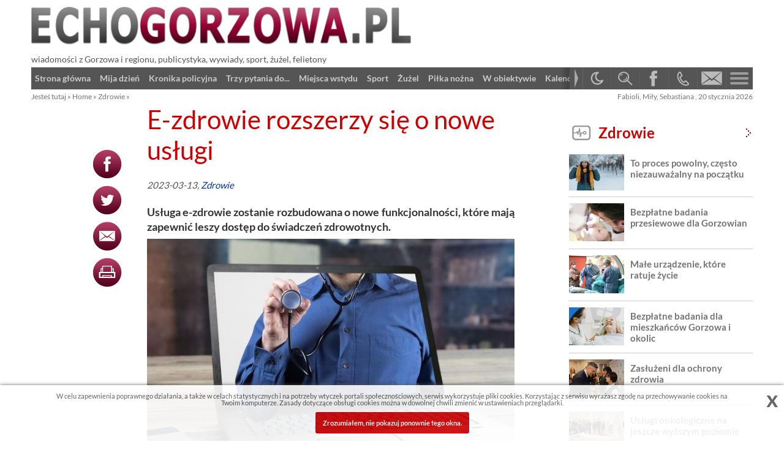

--- FILE ---
content_type: text/html; charset=UTF-8
request_url: https://www.echogorzowa.pl/news/49/Zdrowie/2023-03-13/e-zdrowie-rozszerzy-sie-o-nowe-uslugi-36253.html
body_size: 9015
content:

 <!DOCTYPE html>
 <html lang="pl">
 <head>
  <base href="https://www.echogorzowa.pl/" />
  
  <meta charset="UTF-8" />
  <title>E-zdrowie rozszerzy się o nowe usługi -  - 2023-03-13</title>
  
  <!--[if lt IE 9]>
    <script src="//html5shim.googlecode.com/svn/trunk/html5.js"></script>
  <![endif]-->

 <meta name="viewport" content="width=device-width, initial-scale=1.0">
<script>
  const toggleDarkModeHandler = () => {
    const theme = window.localStorage.getItem('theme');
    if (theme === "dark") {
      document.body.classList.remove("dark");
      window.localStorage.setItem('theme','');
    } else {
      document.body.classList.add("dark");
      window.localStorage.setItem('theme','dark');
    }
  };
</script>

    <meta property="og:site_name" content="ECHOGORZOWA.PL" />
    <meta property="og:type" content="article" />
    <meta property="article:author" content="http://www.echogorzowa.pl/" />
    <meta property="article:section" content="Zdrowie" />
     
 <!-- OPTY -->
  
 <meta property="og:url" content="https://www.echogorzowa.pl/news/49/Zdrowie/2023-03-13/e-zdrowie-rozszerzy-sie-o-nowe-uslugi-36253.html" />
<meta property="og:title" content="E-zdrowie rozszerzy się o nowe usługi" />
<meta property="og:image" content="https://www.echogorzowa.pl/img/news/2023/03/36253/_thumbs/medium_news_header_36253.jpg?mtime=1678141857" />
<meta property="og:description" content="Usługa e-zdrowie zostanie rozbudowana o nowe funkcjonalności, kt&oacute;re mają zapewnić leszy dostęp do świadczeń zdrowotnych." />
 <!-- OPTY -->
 
 <meta name="description" content="Usługa e-zdrowie zostanie rozbudowana o nowe funkcjonalności, kt&oacute;re mają zapewnić leszy dostęp do świadczeń zdrowotnych." />
 <meta name="keywords" content=", e-zdrowie, rozszerzy, się, nowe, usługi, 2023-03-13" />
 <meta name="revisit-after" content="5 days" />
 <meta name="robots" content="index, follow" />
 
 <link rel="stylesheet" href="./local/deli/inc_style.css?v=10" type="text/css" />
 <link rel="stylesheet" href="./local/deli/inc_local_style.css?v=sssdfhgdss" type="text/css" />
 
 <script src="inc/js/jquery/jquery-1.12.3.min.js"></script>
 
 <script src="inc/js/functions.js"></script>
 

 <link rel="stylesheet" href="./local/deli/inc_local_body_style.css?v=3ftghrbbbbfb559" type="text/css" />
 
  
 
   <!-- Google tag (gtag.js) -->
   <script async src="https://www.googletagmanager.com/gtag/js?id=G-ZGKXM35E82"></script>
   <script>
     window.dataLayer = window.dataLayer || [];
     function gtag(){dataLayer.push(arguments);}
     gtag('js', new Date());
   
     gtag('config', 'G-ZGKXM35E82');
   </script> <!-- <script async defer src="https://connect.facebook.net/en_US/sdk.js#xfbml=1&appId=1153032628428195&version=v3.2"></script> 
 <script>(function(d, s, id) {
  var js, fjs = d.getElementsByTagName(s)[0];
  if (d.getElementById(id)) return;
  js = d.createElement(s); js.id = id;
  js.async=true; js.src = "//connect.facebook.net/pl_PL/sdk.js#xfbml=1&appId=1153032628428195&version=v2.8";
  fjs.parentNode.insertBefore(js, fjs);
}(document, 'script', 'facebook-jssdk'));</script>
 -->
  
 <link rel="apple-touch-icon" sizes="180x180" href="/apple-touch-icon.png?v=wAMxAdkK6Q">
 <link rel="icon" type="image/png" sizes="32x32" href="/favicon-32x32.png?v=wAMxAdkK6Q">
 <link rel="icon" type="image/png" sizes="16x16" href="/favicon-16x16.png?v=wAMxAdkK6Q">
 <link rel="manifest" href="/site.webmanifest?v=wAMxAdkK6Q">
 <link rel="mask-icon" href="/safari-pinned-tab.svg?v=wAMxAdkK6Q" color="#333333">
 <link rel="shortcut icon" href="/favicon.ico?v=wAMxAdkK6Q">
 <meta name="msapplication-TileColor" content="#111111">
 <meta name="theme-color" content="#ffffff">

</head>
<body id="top">
<div id="fb-root"></div>
<script>(function(d, s, id) {
  var js, fjs = d.getElementsByTagName(s)[0];
  if (d.getElementById(id)) return;
  js = d.createElement(s); js.id = id;
  js.src = "//connect.facebook.net/pl_PL/all.js#xfbml=1";
  fjs.parentNode.insertBefore(js, fjs);
}(document, 'script', 'facebook-jssdk'));</script>


<script>
  const theme = window.localStorage.getItem('theme');
  if (theme === "dark") {
    document.body.classList.add("dark");
    $('#mode_btn').addClass('dark');
  }
</script>


 
 
 <div class="deli_ba_top">
</div>
 <div id="deli_header">
   <div id="deli_header_left">
     <a class="link_home" href="">
       <img src="./local/deli/images/echogorzowa_logo.png" alt="Echogorzowa logo" />
       <h1>wiadomości z Gorzowa i regionu, publicystyka, wywiady, sport, żużel, felietony</h1>
     </a>
     
   </div>
   <div id="deli_header_right">
     
     <!-- <div class="fb-like" 
       data-href="https://www.echogorzowa.pl" 
       data-width="160"
       data-layout="button_count" 
       data-action="recommend" 
       data-size="large"
       data-share="false">
     </div> -->
   </div>
 </div>
 
 <div id="deli_menu_top" class="zero">
   
   <div class="menu_top">
     <div class="pages_cat_ellipsis_btn"></div>
     
     <a id="mode_btn" title="tryb jasny/ciemny" href="#"></a>
     <a id="search_btn" title="szukaj" class="slide_toggle" href="#search_cont"></a>
     <a id="fb_btn" title="Facebook" href="https://www.facebook.com/echogorzowapl"></a>
     <a id="tel_btn" href="tel:+48724440444"></a>
     <a id="mail_btn" title="formularz kontaktowy" href="#"></a>
     <a id="menu_btn" title="menu" class="slide_toggle_" href="#pages_cat_menu_cont"><span></span><span></span></a>
     
   </div>
   
   
   
   <div id="pages_cat_ellipsis">
     
<ul id="pages_cat_menu">
           <li><a href="https://www.echogorzowa.pl/"><span>Strona główna</span></a></li>
           <li><a href="news/1/mija-dzien/"><span>Mija dzień</span></a></li>
           <li><a href="news/4/kronika-policyjna/"><span>Kronika policyjna</span></a></li>
           <li><a href="news/2/trzy-pytania-do/"><span>Trzy pytania do...</span></a></li>
           <li><a href="news/65/miejsca-wstydu/"><span>Miejsca wstydu</span></a></li>
           <li><a href="news/12/sport/"><span>Sport</span></a></li>
           <li><a href="news/36/zuzel/"><span>Żużel</span></a></li>
           <li><a href="news/61/pilka-nozna/"><span>Piłka nożna</span></a></li>
           <li><a href="news/48/w-obiektywie/"><span>W obiektywie</span></a></li>
           <li><a href="news/10/kalendarium/"><span>Kalendarium</span></a></li>
           <li><a href="news/16/prosto-z-miasta/"><span>Prosto z miasta</span></a></li>
           <li><a href="news/5/nasze-rozmowy/"><span>Nasze rozmowy</span></a></li>
           <li><a href="news/13/kultura/"><span>Kultura</span></a></li>
           <li><a href="7/kontakt/"><span>Kontakt</span></a></li>
           <li><a href="news/22/renata-ochwat-moje-irytacje-i-fascynacje/"><span>Renata Ochwat: Moje irytacje i fascynacje</span></a></li>
           <li class="curr"><a href="news/49/zdrowie/"><span>Zdrowie</span></a></li>
           <li><a href="news/25/zgm/"><span>ZGM</span></a></li>
           <li><a href="news/30/na-szlaku/"><span>Na szlaku</span></a></li>
           <li><a href="news/37/akademia-im-jakuba-z-paradyza/"><span>Akademia im Jakuba z Paradyża</span></a></li>
           <li><a href="news/44/gospodarka/"><span>Gospodarka</span></a></li>
           <li><a href="news/47/prosto-z-polski/"><span>Prosto z Polski</span></a></li>
           <li><a href="news/52/czy-warto-nad-warta/"><span>Czy warto nad Wartą?</span></a></li>
           <li><a href="news/53/ksiazki--promocje-recenzje/"><span>Książki – promocje, recenzje…</span></a></li>
           <li><a href="news/55/z-regionu/"><span>Z regionu</span></a></li>
           <li><a href="news/56/o-tym-sie-mowi/"><span>O tym się mówi</span></a></li>
           <li><a href="news/57/czego-dusza-zapragnie/"><span>Czego dusza zapragnie</span></a></li>
           <li><a href="news/58/pod-rozwage-augustyn-wiernicki/"><span>Pod rozwagę - Augustyn Wiernicki</span></a></li>
           <li><a href="news/59/zapowiedzi/"><span>Zapowiedzi</span></a></li>
           <li><a href="news/60/porady/"><span>Porady</span></a></li>
           <li><a href="news/62/tym-zyje-gorzow/"><span>Tym żyje Gorzów</span></a></li>
           <li><a href="news/64/arena-gorzow-dzieje-sie/"><span>Arena Gorzów... DZIEJE SIĘ!</span></a></li>
</ul>

     <!-- <a id="pages_cat_ellipsis_btn" class="slide_toggle" href="#pages_cat_menu_cont"><span></span></a> -->
     <!-- <div class="pages_cat_ellipsis_btn"></div> -->
   </div>
   
 </div>
 
 <div class="deli_cont">
   <div id="pages_cat_menu_cont" class="to_hide_ to_stay_">
<ul id="pages_cat_menu">
           <li><a href="https://www.echogorzowa.pl/"><span>Strona główna</span></a></li>
           <li><a href="news/1/mija-dzien/"><span>Mija dzień</span></a></li>
           <li><a href="news/4/kronika-policyjna/"><span>Kronika policyjna</span></a></li>
           <li><a href="news/2/trzy-pytania-do/"><span>Trzy pytania do...</span></a></li>
           <li><a href="news/65/miejsca-wstydu/"><span>Miejsca wstydu</span></a></li>
           <li><a href="news/12/sport/"><span>Sport</span></a></li>
           <li><a href="news/36/zuzel/"><span>Żużel</span></a></li>
           <li><a href="news/61/pilka-nozna/"><span>Piłka nożna</span></a></li>
           <li><a href="news/48/w-obiektywie/"><span>W obiektywie</span></a></li>
           <li><a href="news/10/kalendarium/"><span>Kalendarium</span></a></li>
           <li><a href="news/16/prosto-z-miasta/"><span>Prosto z miasta</span></a></li>
           <li><a href="news/5/nasze-rozmowy/"><span>Nasze rozmowy</span></a></li>
           <li><a href="news/13/kultura/"><span>Kultura</span></a></li>
           <li><a href="7/kontakt/"><span>Kontakt</span></a></li>
           <li><a href="news/22/renata-ochwat-moje-irytacje-i-fascynacje/"><span>Renata Ochwat: Moje irytacje i fascynacje</span></a></li>
           <li class="curr"><a href="news/49/zdrowie/"><span>Zdrowie</span></a></li>
           <li><a href="news/25/zgm/"><span>ZGM</span></a></li>
           <li><a href="news/30/na-szlaku/"><span>Na szlaku</span></a></li>
           <li><a href="news/37/akademia-im-jakuba-z-paradyza/"><span>Akademia im Jakuba z Paradyża</span></a></li>
           <li><a href="news/44/gospodarka/"><span>Gospodarka</span></a></li>
           <li><a href="news/47/prosto-z-polski/"><span>Prosto z Polski</span></a></li>
           <li><a href="news/52/czy-warto-nad-warta/"><span>Czy warto nad Wartą?</span></a></li>
           <li><a href="news/53/ksiazki--promocje-recenzje/"><span>Książki – promocje, recenzje…</span></a></li>
           <li><a href="news/55/z-regionu/"><span>Z regionu</span></a></li>
           <li><a href="news/56/o-tym-sie-mowi/"><span>O tym się mówi</span></a></li>
           <li><a href="news/57/czego-dusza-zapragnie/"><span>Czego dusza zapragnie</span></a></li>
           <li><a href="news/58/pod-rozwage-augustyn-wiernicki/"><span>Pod rozwagę - Augustyn Wiernicki</span></a></li>
           <li><a href="news/59/zapowiedzi/"><span>Zapowiedzi</span></a></li>
           <li><a href="news/60/porady/"><span>Porady</span></a></li>
           <li><a href="news/62/tym-zyje-gorzow/"><span>Tym żyje Gorzów</span></a></li>
           <li><a href="news/64/arena-gorzow-dzieje-sie/"><span>Arena Gorzów... DZIEJE SIĘ!</span></a></li>
</ul>
</div>
   <div id="search_cont">
 <form method="post" id="search_form" action="/index.php?page=fulltextsearch">
   <input type="hidden" name="search_gdzie" value="news" />
   <input type="text" size="12" maxlength="40" name="search" value="szukaj w echogorzowa.pl..." onfocus="this.value=''" id="search_form_input" />
   <input type="submit" value="szukaj" />
 </form></div>
 </div>
 
 <div id="deli_path">
   
 <div id="path">
 Jesteś tutaj &raquo; <a href="">Home</a> &raquo; <a href="news/49/zdrowie/">Zdrowie</a> &raquo;</div>
   <div id="today">Fabioli, Miły, Sebastiana
, 20 stycznia 2026</div>
 </div>
 
 <div id="deli_page" class="zero">
   <div id="deli_page_left">
     
     <h1>E-zdrowie rozszerzy się o nowe usługi</h1><p class="news_date">2023-03-13, <a href="news/49/zdrowie/">Zdrowie</a></p><div class="news_lead"><p>Usługa e-zdrowie zostanie rozbudowana o nowe funkcjonalności, kt&oacute;re mają zapewnić leszy dostęp do świadczeń zdrowotnych.</p>
</div>
   <div class="share_cont">
     <div class="share_btn">
       <a title="podziel się na Facebook-u" href="https://www.facebook.com/sharer/sharer.php?u=https%3A%2F%2Fwww.echogorzowa.pl%2Fnews%2F49%2FZdrowie%2F2023-03-13%2Fe-zdrowie-rozszerzy-sie-o-nowe-uslugi-36253.html" class="share facebook"></a>
       <a title="podziel się na Twitterze" href="https://twitter.com/intent/tweet?url=https%3A%2F%2Fwww.echogorzowa.pl%2Fnews%2F49%2FZdrowie%2F2023-03-13%2Fe-zdrowie-rozszerzy-sie-o-nowe-uslugi-36253.html" class="share twitter"></a>
       <a title="wyślij maila" href="mailto:?subject=E-zdrowie+rozszerzy+si%C4%99+o+nowe+us%C5%82ugi&amp;body=http://www.echogorzowa.pl/news/49/Zdrowie/2023-03-13/e-zdrowie-rozszerzy-sie-o-nowe-uslugi-36253.html" class="mail"></a>  
       <a title="drukuj" href="#" onclick="print_page(); return false;" class="print"></a>
     </div>
   </div>
   <div class="news_header_img">
     <img src="https://www.echogorzowa.pl/img/news/2023/03/36253/_thumbs/medium_news_header_36253.jpg?mtime=1678141857"     title="medium_news_header_36253.jpg" alt="medium_news_header_36253.jpg" />
       <div class="news_header_info">
         <span></span>
         <span class="img_author">Fot. pixabay.com</span>
       </div>
   </div><p style="text-align: justify;">Ministerstwo Zdrowia chce, by e-krew, e-hemofilia, e-poltransplant powstały jeszcze w 2023 roku - podaje Prawo.pl.</p>

<p style="text-align: justify;">Według serwisu Prawo.pl nowe rozwiązania w e-zdrowiu powinny wspomagać pacjenta i system ochrony zdrowia oraz umożliwić prowadzenie autodiagnostyki oraz zdalnej opieki nad pacjentem. Mają one także ułatwić komunikację z pracownikami medycznymi oraz informować o ścieżce pacjenta w systemie ochrony zdrowia. Rozwiązania e-zdrowia będą wykorzystywać potencjał sztucznej inteligencji.</p>

<p style="text-align: justify;">Jak dowiedział się serwis Prawo.pl w 2023 roku w ramach programu rozwoju e-zdrowia na lata 2022-2027 zostaną wprowadzone następujące pilotaże projekt&oacute;w:</p>

<p style="text-align: justify;"><strong>1. system e-krew ma wesprzeć zarządzanie publiczną służbą krwi poprzez:</strong></p>

<p style="text-align: justify;">- ograniczenie czynności administracyjnych związanych z oddawaniem krwi;</p>

<p style="text-align: justify;">- dostosowanie liczby i rodzaj&oacute;w donacji do prognozowanego zapotrzebowania na krew i jej składniki;</p>

<p style="text-align: justify;">- optymalizację gospodarowania zapasami krwi dzięki ujednoliceniu systemu zamawiania i wydawania krwi oraz informowania o niepożądanych zdarzeniach i reakcjach;</p>

<p style="text-align: justify;"><strong>2. system e-hemofilia ma wspomagać pacjent&oacute;w chorych na hemofilię poprzez:</strong></p>

<p style="text-align: justify;">- elektroniczny dzienniczek pacjenta chorego na hemofilię lub skazy krwotoczne;</p>

<p style="text-align: justify;">- koordynację opieki nad pacjentem z hemofilią i skazami krwotocznymi;</p>

<p style="text-align: justify;"><strong>3. system e-poltransplant ma usprawnić procesy transplantologii:</strong></p>

<p style="text-align: justify;">- będzie wspierał Poltransplant w lepszym i szybszym parowaniu dawc&oacute;w z biorcami.</p>

<p style="text-align: justify;">Dziennikarze Prawo.pl zastanawiają się, czy szerokie usługi w ramach e-zdrowia nie spowodują wykluczenia z dostępu do świadczeń os&oacute;b, kt&oacute;re mają utrudnioną możliwość korzystania z nowych technologii.</p>

<blockquote>
<p style="text-align: justify;">&bdquo;Nie rozumiem, w jaki spos&oacute;b czat dla os&oacute;b wykluczonych cyfrowo miałby być pomocą w jego problemach zdrowotnych. Być może tu jest jakiś błąd w rozumieniu wykluczenia cyfrowego. Jeśli ktoś jest wykluczony cyfrowo, nie będzie korzystał z takich rozwiązań&rdquo; - m&oacute;wi w serwisie Prawo.pl Jacek Zadrożny, ekspert do spraw dostępności z Fundacji Wspierania Zr&oacute;wnoważonego Rozwoju.</p>
</blockquote>

<p style="text-align: justify;">Ministerstwo Zdrowia z kolei zapewnia, że budując rozwiązania e-zdrowia dba o r&oacute;wny dostęp do świadczeń. Według MZ rozwiązania te mają wspomagać pacjenta, a nie zastępować tradycyjne kanały dostępu. Pełny tekst artykułu jest <a href="https://www.prawo.pl/zdrowie/e-krew-e-hemofilia-e-poltransplant-pilotaz,520125.html ">TUTAJ</a>.&nbsp;</p>

<p style="text-align: justify;"><strong>Źr&oacute;dło informacji: PAP MediaRoom</strong></p>

   </div>
   <div id="deli_page_right">
     
     <div class="news_cont news_cat_49" style="order:14"> 
     <h2 class="news_cat_header cat_49">
       
       <a href="news/49/zdrowie/">
         Zdrowie
         <span></span>
       </a>
     </h2>
     <a class="news news_first" href="news/49/Zdrowie/2026-01-19/to-proces-powolny-czesto-niezauwazalny-na-poczatku-45738.html">
       <div class="news news_first">
         
         
       <img class="lazy medium" data-src="https://www.echogorzowa.pl/img/news/2026/01/45738/_thumbs/medium_news_header_45738.jpg?t=4510" src="./images/empty.gif" alt="To proces powolny, często niezauważalny na początku" />
         
         
         <div class="author">
           <img src="./images/avatar.png"     alt="*" />
           <p><span>Robert<br />Borowy</span></p>
         </div>
         
         <h3>To proces powolny, często niezauważalny na początku</h3>
       </div>
       <div class="news news_first_title">
         <h3>To proces powolny, często niezauważalny na początku</h3>
         <p>Gdy temperatura spada poniżej &ndash;10&deg;C, organizm przechodzi w tryb przetrwania. Lekarz radzi, jak chronić zdrowie zimą.</p>
       </div>
       <span class="more"></span>
     </a><div class="news_box">
     
       <a class="news" href="news/49/Zdrowie/2026-01-12/bezplatne-badania-przesiewowe-dla-gorzowian-45689.html">
         
     <img class="ico" src="https://www.echogorzowa.pl/img/news/2026/01/45689/_thumbs/thumb_news_header_45689.jpg?t=4510" alt="Bezpłatne badania przesiewowe dla Gorzowian" />
         <span>Bezpłatne badania przesiewowe dla Gorzowian</span>
       </a>
     
     
       <a class="news" href="news/49/Zdrowie/2025-12-29/male-urzadzenie-ktore-ratuje-zycie-45592.html">
         
     <img class="ico" src="https://www.echogorzowa.pl/img/news/2025/12/45592/_thumbs/thumb_news_header_45592.jpg?t=4510" alt="Małe urządzenie, które ratuje życie" />
         <span>Małe urządzenie, które ratuje życie</span>
       </a>
     
     
       <a class="news" href="news/49/Zdrowie/2025-12-18/bezplatne-badania-dla-mieszkancow-gorzowa-i-okolic-45528.html">
         
     <img class="ico" src="https://www.echogorzowa.pl/img/news/2025/12/45528/_thumbs/thumb_news_header_45528.png?t=4510" alt="Bezpłatne badania dla mieszkańców Gorzowa i okolic" />
         <span>Bezpłatne badania dla mieszkańców Gorzowa i okolic</span>
       </a>
     
     
       <a class="news" href="news/49/Zdrowie/2025-12-17/zasluzeni-dla-ochrony-zdrowia-45527.html">
         
     <img class="ico" src="https://www.echogorzowa.pl/img/news/2025/12/45527/_thumbs/thumb_news_header_45527.jpg?t=4510" alt="Zasłużeni dla ochrony zdrowia" />
         <span>Zasłużeni dla ochrony zdrowia</span>
       </a>
     
     
       <a class="news" href="news/49/Zdrowie/2025-12-15/uslugi-onkologiczne-na-jeszcze-wyzszym-poziomie-45525.html">
         
     <img class="ico" src="https://www.echogorzowa.pl/img/news/2025/12/45525/_thumbs/thumb_news_header_45525.jpg?t=4510" alt="Usługi onkologiczne na jeszcze wyższym poziomie" />
         <span>Usługi onkologiczne na jeszcze wyższym poziomie</span>
       </a>
     
     
       <a class="news" href="news/49/Zdrowie/2025-12-15/zapisz-te-adresy-i-korzystaj-z-nich-45504.html">
         
     <img class="ico" src="https://www.echogorzowa.pl/img/news/2025/12/45504/_thumbs/thumb_news_header_45504.jpg?t=4510" alt="Zapisz te adresy i korzystaj z nich" />
         <span>Zapisz te adresy i korzystaj z nich</span>
       </a>
     
     
       <a class="news" href="news/49/Zdrowie/2025-12-12/to-nie-tylko-zbedne-kilogramy-czy-wyglad-45469.html">
         
     <img class="ico" src="https://www.echogorzowa.pl/img/news/2025/12/45469/_thumbs/thumb_news_header_45469.jpg?t=4510" alt="To nie tylko zbędne kilogramy czy wygląd" />
         <span>To nie tylko zbędne kilogramy czy wygląd</span>
       </a>
     
     
       <a class="news" href="news/49/Zdrowie/2025-12-09/sen-ktory-chroni-serce-zasady-na-cale-zycie-45449.html">
         
     <img class="ico" src="https://www.echogorzowa.pl/img/news/2025/12/45449/_thumbs/thumb_news_header_45449.jpg?t=4510" alt="Sen, który chroni serce: zasady na całe życie" />
         <span>Sen, który chroni serce: zasady na całe życie</span>
       </a>
     
     
       <a class="news" href="news/49/Zdrowie/2025-11-27/badanie-nie-wymaga-zadnych-przygotowan-45345.html">
         
     <img class="ico" src="https://www.echogorzowa.pl/img/news/2025/11/45345/_thumbs/thumb_news_header_45345.jpg?t=4510" alt="Badanie nie wymaga żadnych przygotowań" />
         <span>Badanie nie wymaga żadnych przygotowań</span>
       </a>
     </div> <a class="news empty"></a> <a class="news empty"></a> <a class="news empty"></a> </div>
   </div>
 </div>
 <div id="deli_footer">
   <div id="deli_footer_in"><a class="made_by_opty" href="http://www.opty.com.pl/" title="Agencja Reklamowa OPTY sp. z o.o. - strony internetowe, sklepy internetowe, Gorzów Wlkp." rel="nofollow"></a></div>
   <a id="top_link" class="scrollgo" href="#top" title="do góry"></a>
 </div>
 
 <div id="over_cont">
   <div id="over_in"><div class="close">X</div>
   <form id="mail_form" class="os" action="./inc/ajax_send_mail.php" method="post" autocomplete="off">
     
     <h2>Napisz do nas!</h2>
     <div id="mail_msg"></div>
     <div id="ajax_sending"></div>
     
     <input type="hidden" id="form_nr" name="mail[form]" value="1" />
     
     <label for="wiadomosc">Wiadomość:</label>
     <textarea id="wiadomosc" placeholder="(pole wymagane)" name="mail[wiadomosc]" required="required"></textarea>
     
     <label for="imie_i_nazwisko">Nadawca:</label>
     <input type="text" id="imie_i_nazwisko" name="mail[imie_i_nazwisko]" value="" />
     
     <label for="email">e-mail nadawcy:</label>
     <input type="email" id="email" name="mail[email]" placeholder="(pole wymagane)" value="" required="required" />
     
     <label for="captcha">&nbsp;</label>
     <div class="val">
     <div class="email_signature"><input name="mail[signature]" type="text" size="24" value="" tabindex="-1" autocomplete="one-time-code" /></div>
     <p><img src="./inc/captcha/inc_captcha.php" alt="wpisz kod z obrazka" /></p>
     <label for="captcha">&nbsp;</label>
     <input name="mail[captcha]" id="captcha" class="captcha" type="text" value="" /></div>
     
     <input type="submit" value="WYŚLIJ" />
     <div class="clear"></div>
   </form>
   <script type="text/javascript">
     $(document).ready(function() {
       
       /* $('#mail_form').submit(function(event) {
         event.preventDefault();
       }); */
       
       $('#mail_form').submit(function(event) {
         //alert('submit');
         event.preventDefault();
         $('#mail_msg').hide();
         $('#mail_form').css({opacity:0.3});
         $('#ajax_sending').fadeIn('slow');
         
         var formData = {
           'mail[form]'            : $('#form_nr').val(),
           'mail[wiadomosc]'       : $('#wiadomosc').val(),
           'mail[imie_i_nazwisko]' : $('#imie_i_nazwisko').val(),
           'mail[email]'           : $('#email').val()
         };
         
         // process the form
         $.ajax({
           type        : 'POST',
           url         : './inc/ajax_send_mail.php', // the url where we want to POST
           //data      : formData,                       // our data object
           data        : $('#mail_form').serialize(),
           dataType    : 'html'                          // type of data do we expect 
                                                         // back from the server
           //encode      : true
         }).done(function(data) {
           //console.log(data);
           //alert('Ajax response: ' + data);
           $('#ajax_sending').fadeOut('slow');
           $('#mail_form').css({opacity:1});
           $('#wiadomosc').val('');
           
           setTimeout(function() {
             $('#mail_msg').fadeIn('slow').html(data);
           }, 1400);
           
           $('#mail_msg').click(function() {
             $(this).fadeOut('slow');
           });
         }).fail(function(data) {
           //console.log(data);
         });
         event.preventDefault();
         //event.unbind(); //unbind. to stop multiple form submit.
       });
       
     });
   </script></div>
 </div>
     <div id="cookies_bar_cont">
       <div id="cookies_bar">W celu zapewnienia poprawnego działania, a także w celach statystycznych i na potrzeby wtyczek portali społecznościowych, serwis wykorzystuje pliki cookies. Korzystając z serwisu wyrażasz zgodę na przechowywanie cookies na Twoim komputerze. Zasady dotyczące obsługi cookies można w dowolnej chwili zmienić w ustawieniach przeglądarki.<br />
       <a href="#" onclick="createCookie('cookies_ok',1,365); document.getElementById('cookies_bar').className = 'dn'; return false;"><b>Zrozumiałem, nie pokazuj ponownie tego okna.</b></a>
       </div>
       <a class="img" href="#" title="zamknij" onclick="document.getElementById('cookies_bar').className = 'dn'; return false;">x</a>
     </div>
 <script src="inc/js/jquery/jquery.lazy.min.js"></script>
 <script src="inc/js/jquery/jquery.easing.1.3.js"></script>
 <script src="inc/js/jquery/jquery.lazyload.min.js"></script>
 <script src="inc/js/jquery/jquery.touchSwipe.min.js"></script>
 <script src="inc/gallery/gallery_over_2022.js?v=8"></script>
 <script src="inc/js/jquery/jquery.cycle2.min.js"></script>
 <script src="inc/js/jquery/jquery.cycle2.carousel.min.js"></script>


<script>
  $(document).ready(function(){
    
    $("img.lazy").lazy({
      effect:     "fadeIn",
      effectTime: 1000,
      onLoad:     function(element) {
        //placeholder: "[data-uri]"
      },
      afterLoad:  function(element) { // this will be called after the image is finally loaded
        //element.after("<div>image: " + element.attr("src") + "<\/div>");
        //element.css("width","auto");
        element.css("height","auto");
        var imageSrc = element.attr("src");
        console.log('image "' + imageSrc + '" lazy loaded!');
      },
      onError: function(element) {
        var imageSrc = element.data('src');
        console.log('image "' + imageSrc + '" could not be loaded');
      }
    });
    
    $("div.news_cat_2, div.news_cat_4, div.news_cat_12, div.news_cat_30, div.news_cat_36, div.news_cat_37, div.news_cat_44, div.news_cat_47, div.news_cat_53, div.news_cat_55, div.news_cat_56, div.news_cat_57, div.news_cat_59, div.news_cat_61, div.news_cat_63, div.news_cat_64").addClass("wide stay_wide");
                    
    var w = window.innerWidth
    || document.documentElement.clientWidth
    || document.body.clientWidth;
    
    var mobi = 0;
    var right_cont = jQuery.trim($("#deli_page_right").html());
        right_cont = $.parseHTML(right_cont);
        
    //alert(right_cont);
    
    $(window).on("load resize",function() {
      
      if ($(window).width() <= 1024) {
        $("#deli_page_right div.news_cont").addClass("wide");
      }
      if ($(window).width() > 1024) {
        $("#deli_page_right div:not(.stay_wide).news_cont").removeClass("wide");
      }
      
      if ($(window).width() <= 640 && mobi == 0) {
        mobi = 1;
        //alert(mobi);
        $("#deli_page:not(.zero) #deli_page_right").html('');
        $("#deli_page:not(.zero) #deli_page_left").append(right_cont);
      }
      $(window).on("resize",function() {
        if ($(window).width() > 640 && mobi == 1) {
          mobi = 0;
          //alert(mobi);
          //$("#deli_page_right").html('');
          //$("#deli_page_left").remove(right_cont);
          $("#deli_page:not(.zero) #deli_page_right").append(right_cont);
          
        }
      });
      //$('img.lazy').lazy();
      $("img.lazy").lazy({
        effect:     "fadeIn",
        effectTime: 1000,
        onLoad:     function(element) {
          //placeholder: "[data-uri]"
        },
        afterLoad:  function(element) { // this will be called after the image is finally loaded
          //element.after("<div>image: " + element.attr("src") + "<\/div>");
          //element.css("width","auto");
          element.css("height","auto");
          var imageSrc = element.attr("src");
          console.log('image "' + imageSrc + '" lazy loaded!');
        },
        onError: function(element) {
          var imageSrc = element.data('src');
          console.log('image "' + imageSrc + '" could not be loaded');
        }
      });
    });
    
    $("h2.cat_35").next(".news_box").find("div").hide();
    $("h2.cat_35").next(".news_box").find("div:nth-child(1)").show();
    $("h2.cat_35").next(".news_box").find("div:nth-child(4)").show();
    
    $(document).on("mouseenter click", ".pages_cat_ellipsis_btn", function(event) {
      $("#menu_btn").trigger("click");
    });
    
    $(document).on("click", "#menu_btn, #pages_cat_ellipsis_btn", function(event) {
      event.preventDefault();
      $("#menu_btn").toggleClass("open");
      $("#search_btn").removeClass("open");
      $("#search_cont").hide();
      $(this).parent().toggleClass('active');
      div2slide = $(this).attr('href');
      $(div2slide).slideToggle('normal');
    });
    
    $(document).mouseup(function (e) {
      if  (!$("#pages_cat_menu_cont").is(e.target)
        && !$("#menu_btn").is(e.target)
        && !$("#menu_btn span").is(e.target)
        &&  $("#pages_cat_menu_cont").has(e.target).length === 0) {
        
        $("#pages_cat_menu_cont").fadeOut();
        $("#menu_btn").removeClass("open");
      }
    });
    
    $(document).on("click", "#search_btn", function(event) {
      event.preventDefault();
      $("#search_btn").toggleClass("open");
      $("#search_form_input").focus();
      $("#menu_btn").removeClass("open");
      $("#pages_cat_menu_cont").hide();
    });
    
    $('#mail_btn').click(function(event) {
       event.preventDefault();
       $('#ims_over_cont, #over_cont, #over_in').fadeIn('normal');
       $('#mail_msg').hide();
    });
    
    $('#over_cont').on('click','.close', function() {
      $('#over_cont').fadeOut("slow");
    });
    
    $('.scrollgo, .gotonext').on('click', function(event) {
      event.preventDefault();
      var minTop = 0;
      to_name = $(this).attr('href');
      to_pos  = $(to_name).offset().top - minTop;
      $('html,body').stop().animate({scrollTop:to_pos}, 1500, 'easeInOutExpo');
    });
    
    $('#motyw_switch_label, #motyw_switch').on('click', function(event) {
      event.preventDefault();
      if ($('#motyw').prop('checked') == false) {
        //alert('checked false');
        $('#motyw').prop('checked',true);
        $('body').addClass('dark');
        
      } else {
        //alert('checked true');
        $('#motyw').prop('checked',false);
        $('body').removeClass('dark');
      }
    });
    
    //const theme = window.localStorage.getItem('theme');
    if (theme === "dark") {
      //document.body.classList.add("dark");
      $('#mode_btn').addClass('dark');
    }
    $('#mode_btn').on('click', function(event) {
      event.preventDefault();
      if ($('#mode_btn').hasClass('dark')) {
        $('#mode_btn').removeClass('dark')
        //$('body').removeClass('dark');
      } else {
        $('#mode_btn').addClass('dark')
        //$('body').addClass('dark');
      }
      toggleDarkModeHandler();
    });
    
  });
 
</script>
</body>
</html>

--- FILE ---
content_type: text/css
request_url: https://www.echogorzowa.pl/local/deli/inc_style.css?v=10
body_size: 6657
content:

 #page_loading {
   display:block; position:fixed; z-index:800; 
   left:0; top:0; bottom:0; right:0; 
   background:rgba(0,0,0,1);
 }
 #page_loading > div {
   width:100%; height:100%; position:relative;
   background:url("../../images/loading_1.gif") center no-repeat;
 }
 #page_loading > div p {
   width:100%; text-align:center; position:absolute; top:44%;
 }
 
 body {
   margin:0;
   padding:0;
 }
 
 .cbox {
  box-sizing: content-box !important;
 }
 .bbox {
  box-sizing: border-box !important;
 }
 
 .display_none, .dn   { display:none; }
 .display_hidden, .dh { visibility:hidden; }
 .display_yes, .dy    { display:block; clear:both; }
 .hide {
   position:absolute;
   left:-2400px;
 }
 a:active, a:hover, a:visited, a:focus {
   border:none; outline:none;
 }
 
 img      { border:none; }
 td       { vertical-align:top; }
 .left    { text-align:left; }
 .center  { text-align:center; }
 .right   { text-align:right; }
 .justify { text-align:justify; }
 .bold    { font-weight:bold; }
 .normal  { font-weight:normal; }
 .red     { color:#cc0000; }
 .white   { color:#fff; }
 .clear {
   clear:both; height:0; width:0;
   overflow:hidden; visibility:hidden;
 }
 .pointer {
   cursor:pointer;
 }
 .cb {
   clear:both;
 }
 .ellipsis {
   text-overflow: ellipsis;
   white-space: nowrap;
   overflow: hidden;
 }
 #working {
   padding:40px; background:url("../../images/loading_2.gif") center no-repeat;
 }
 div.error_msg, .info_msg {
   border:1px solid #cc0000; color:#cc0000; 
   padding:20px 4%; width:92%; border-radius:5px;
   background:none; margin-bottom:10px; margin-top:10px;
 }
 .info_msg {
   background-color:#669900; border:0; color:#fff;
 }
 div.error_msg p.err_footer, .info_msg p.err_footer {
   color:#000; font-weight:bold;
 }
 .error_msg span, .info_msg span {
   color:#000; font-weight:normal;
 }
 
 .ttip {
   display:none;
   position:absolute;
   border:1px solid #333;
   background-color:#161616;
   border-radius:5px;
   padding:6px 10px;
   color:#fff;
   font-size:12px;
   z-index:200;
 }
 #cookies_bar_cont {
   position:fixed; width:100%; bottom:0px; z-index:999;
   background-color:#fff; opacity:0.9;
   box-shadow:0px 0px 6px #555;
 }
 #cookies_bar {
   box-sizing: border-box; position:relative; 
   width:1200px; max-width:100%; margin:0 auto;
   color:#555; font-size:11px; line-height:100%; text-align:center; padding:12px 40px;
 }
 #cookies_bar a {
   display:inline-block; padding:12px; margin-top:10px; background-color:#cc0000;  border-radius: 3px; color:#fff; text-align:center; text-decoration:none; font-weight:bold;
 }
 #cookies_bar_cont img, #cookies_bar_cont a.img {
   position:absolute; display:block; right:10px; top:0px; cursor:pointer;
   color:#555; font-weight:bold; font-size:36px; text-decoration:none;
 }
 ul.os_langs {
   padding:0; margin:0; list-style:none;
 }
 ul.os_langs li {
   float:left; margin-right:4px;
 }
 ul.os_langs li a {
   display:block; width:14px; height:11px;
   text-decoration:none; font-size:1px; color:transparent;
   background-image:url(../../images/icons/national/pl.gif);
 }
     ul.os_langs li.pl a, ul.os_langs li a.pl {
       background-image:url(../../images/icons/national/pl.gif);
     }
     ul.os_langs li.pl.curr a, ul.os_langs li.curr a.pl {
       width:12px; height:9px;
     }
   a.logged {
     display:block; position:absolute; top:0px; right:0px; 
     width:40px; height:29px; line-height:30px; padding:0;
     background:url(../../images/icons/ico_admin_24.png) -65px -165px no-repeat #000; 
     opacity:0.7;
   }
   a.logged:hover {
     opacity:1.0;
   }
   .logged_user {
     display:none; position:absolute; top:29px; right:0px; 
     min-width:210px; width:300px; padding:10px;
     background-color:#333; color:#fff;
     box-shadow:1px 1px 4px #000;
   }
   .logged_user img {
     float:left;
   }
   .logged_user p {
     padding:0; margin:0; padding-left:75px; color:#fff;
   }
   .logged_user p.last_login { 
     clear:right; text-align:center; padding:0; font-size:0.8em; color:#999;
   }
   .logged_user p span {
     color:#666;
   }
   .logged_user ul {
     clear:both; margin:6px 0; padding:0; padding-top:10px;list-style:none;
     width:100%;
   }
   .logged_user li {
     margin-bottom:2px;
   }
   .logged_user ul li a {
     display:block; padding:3% 4% 3% 15%; border:0px solid red;
     text-align:left; text-decoration:none; color:#fff;
     opacity:0.7;
     background:url(../../images/icons/ico_admin_24.png) -52px -685px no-repeat #555; 
   }
   .logged_user ul li a:hover {
     background-color:#666; opacity:1;
   }
   .logged_user ul li a.edit_user {
     background-position:10px -38px;
   }
 .gal_body {
   clear:both; width:100%; position:relative;
 }
 .adm_btn, .gal_btn {
   clear:both; background-color:#333; background-image: url(../../images/admin_menu_bg.gif);
   background-repeat:repeat-x; color:#fff; font-family:Tahoma, sans-serif; line-height:29px; font-size:16px; height:29px; text-align:left;
 }
 .gal_btn {
   margin-top:20px;
 }
 .adm_btn a, .adm_btn a:visited, .gal_btn a, .gal_btn a:hover, .expl_gall .gal_btn a {
   display:inline-block; width:26px; height:29px;
   color:#fff; text-decoration:none;
   padding:0 3px; border-right:1px solid #000;
 }
 .adm_btn a:hover {
   text-decoration:none;
   background-image: url(../../images/admin_menu_bg_over.gif);
   background-repeat: repeat-x;
 }
 .gal_btn span {
   float:right; padding-right:10px; color:#999;
 }
 .gal_btn a, .expl_gall a.xml {
   background: url(../../images/icons/ico_admin_24.png) 3px -645px no-repeat; opacity:0.6;
 }
 .gal_btn a:hover {
   opacity:1; text-decoration:none;
 }
 .gal_btn a.explo {
   background-position: 3px -645px;
 }
 .gal_btn a.refresh {
   background-position: 3px -694px;
 }
 .gal_btn a.xml, .expl_gall .gal_btn a.xml {
   background-position: 3px -740px;
 }
 .gal_btn a.desc {
   background-position: 3px -788px;
 }
 
 /* div.gal_gp, .gal_gp {
   width:100%; float:left;
 } */
 div.gal_gp div.all, .gal_gp .all {
   display:inline-block; width:50px; text-align:center; margin-top:5px;
 }
 div.gp_dots, .gp_dots {
   display:inline-block; width:16px; text-align:center; margin-top:6px;
 }
 .gal_gp a, .gal_gp span, .gal_gp .gal_gp_active, .gal_gp .gal_gp_active:hover {
   display:inline-block;
   padding:4px 12px;
   margin-right:2px; margin-bottom:2px;
   font-weight:normal; color:#333;
   background-color:#ccc;
   border:1px solid #333; border-radius: 3px;
   transition: all 0.15s ease-in-out; cursor:pointer;
 }
 .gal_gp a:hover, .gal_gp span:hover, .gal_gp .gal_gp_active, .gal_gp .gal_gp_active:hover {
   text-decoration:none;
   color:#fff;
   background-color:#333;
   border:1px solid #000;
   box-shadow:0px 0px 3px #999 inset;
 }
 
 div.gal_gp .page_limit, div.gal_gp input[type="submit"], div.gal_gp select {
   float:right;
 }
 
 #gal_pictures, .gal_pictures {
   clear:both; position:relative; text-align:justify;
 }
 #gal_pictures:after, .gal_pictures:after {
   content: '';
   display:inline-block; 
   margin:0; padding:0;
   width:100%;
 }
 
 #gal_pictures a.gal_text_link, .gal_pictures a.gal_text_link {
   display:block; margin-bottom:10px;
 }
   #gal_pictures > div.gal_pic, .gal_pictures > div {
     position:relative; display:inline-block; 
     box-sizing: border-box; width:32%; min-height:150px;
     text-align:center; vertical-align: top;
     padding:4px;
     margin-top:14px;
     border:1px solid #ddd;
     font-size:0.1px; overflow:hidden;
     background:url("../../images/loading_1.gif") center no-repeat;
   }
   
   #gal_pictures div.gal_pic img, .gal_pictures > div img {
     cursor:pointer; display:block; margin:0 auto; max-width:100%;
   }
 #gal_pictures > div.gal_pic.empty, .gal_pictures > div.empty {
   height:1px; min-height:1px; margin:0 !important; padding:0 4px; border:0; line-height:1px; box-shadow:none; background:none;
 }
 
 #gal_pictures div.gal_pic img.desc_edit, .gal_pictures > div a.desc_edit {
   position:absolute; top:auto; bottom:5px; right:5px; z-index:5;
   width:24px; height:24px; max-width:24px; max-height:24px; border-radius:2px;
   background: url("../../images/icons/ico_admin_24.png") 0px -48px #222;
 }
 .gal_pictures > div a.delete_file {
   position:absolute; display:block; top:5px; right:5px; z-index:5;
   width:24px; height:24px; max-width:24px; max-height:24px; border-radius:2px;
   background: url("../../images/icons/ico_admin_24.png") -1px -1px #222;
 }
 
 #gal_pictures div.gal_pic div, .gal_pictures > div div {
   width:300px;
   height:200px;
 }
 
 #gal_pictures div.gal_pic p, .gal_pictures > div p {
   position:absolute; left:0; bottom:0; width:92%; text-align:center; 
   font-size:12px; line-height:16px; margin:0; padding:4%;
 }
 
 audio, video { 
   display:block; max-width:100%;
 }
 #search_results .res, .search_results .res { 
   display:block; border-bottom:1px solid #ccc; padding:6px 0 6px 0; margin:0 0 6px 0;
 }
 div.news_cont > a.empty, a.news.empty, a.news.empty:hover, 
 div.tab_menu > div.empty, div.empty,
 body.dark div.news_cont > a.empty, body.dark a.news.empty, body.dark a.news.empty:hover, 
 body.dark div.tab_menu > div.empty, body.dark div.empty {
   height:1px; min-height:1px; margin:0; padding-top:0; padding-bottom:0; border:0; line-height:1px; box-shadow:none; background:none;
 }
 .video-responsive {
   overflow:hidden;
   padding-bottom:56.25%;
   position:relative;
   height:0;
 }
 .video-responsive iframe {
   left:0; top:0;
   height:100%; width:100%;
   position:absolute;
 }
 div.file_att {
   clear:both; height:54px; padding-top:6px; margin-top:6px; border-bottom:1px solid #ddd;
 }
 div.file_att a {
   display:block;
 }
 div.file_att img {
   float:left; margin-right:10px;
 }
 div.file_att a {
   background:url('../../images/icons/doc_48x48.png') no-repeat;
   height:48px; padding-left:60px;
 }
 div.file_att a.jpg {
   background-image:url('../../images/icons/jpg_48x48.png');
 }
 div.file_att a.pdf {
   background-image:url('../../images/icons/pdf_48x48.png');
 }
 .arr_left {
   position:absolute; top:0px; right:0px; width:16px; height:18px; padding:0; margin:0; border:0px solid red; cursor:pointer;
   background-image: url(images/icons/menu_arr_left.gif); background-position: top right; background-repeat: no-repeat;
 }
 .arr_left_admin {
   position:absolute; top:3px; right:0px; width:16px; height:18px; padding:0; margin:0; cursor:pointer; z-index:12;
   background-image: url(../../images/icons/a_menu_arr_sub1.gif); background-position: top right; background-repeat: no-repeat;
 }
 .arr_down {
   position:absolute; z-index:10; top:0px; right:0px; width:36px; height:36px; cursor:pointer;
 }
 .arr_down.full {
   width:100%; height:30px;
 }
 #menu_curr {
   text-decoration:underline;
 }
   ol.breadcrumbs {
     display:inline-block; margin:0; padding:0; 
   }
   ol.breadcrumbs li {
     display:inline-block; list-style:none;
   }
   ol.breadcrumbs li:before {
     content:"";
   }
   #site_map li {
     margin-top:6px;
   }
   ul.site_map  {
     margin:0px;
     padding:0px;
     list-style: none;
   }
   
   ul.site_map li{
     width:80%;
     margin:0px;
     padding:0px;
     margin-top:6px;
     margin-bottom:6px;
     list-style: none;
   }
   
   ul.site_map ul{
     margin:0px;
     padding:0px;
   }
   
   ul.site_map ul li{
     margin:0px;
     margin-left:10px;
     padding:0px;
     margin-top:8px;
     margin-bottom:6px;
   }
   
   ul.site_map ul ul li{
     margin-left:20px;
     padding:0px;
     margin-top:4px;
   }
   
   ul.site_map ul ul ul li{
     list-style: disc;
   }
   
   a.site_map_0, a.site_map_0:visited {
     display:block;
     width:100%;
     padding:2px;
     padding-left:10px;
     border-left:10px solid ;
     border-bottom:1px solid ;
   }
   
   a.site_map_0:hover {
     display:block;
     width:100%;
     padding:2px;
     padding-left:10px;
     border-left:10px solid ;
     border-bottom:1px solid ;
   }
   
   a.site_map_1, a.site_map_1:hover, a.site_map_1:visited {
     display:block;
     width:100%;
     padding:2px;
     padding-left:10px;
     border-left:10px solid ;
     border-bottom:1px solid ;
   }
   #ajax_sending, .ajax_sending {
     display:none; width:100%; height:60px; margin:20px auto;
     background:url("../../images/loading_1.gif") center no-repeat rgba(0,0,0,0.2);
     border-radius:5px;
   }
   input.email_signature {
     position:absolute; width:200px;
     left:-2000px; top:-2000px;
   }
   div.form_cont {
     border:0px solid red;
   }
   div.form_cont_top {
     border:0px solid yellow;
   }
   div.form_cont_in {
     border:0px solid green;
     padding:10px;
   }
   div.form_name {
     float:left; width:180px; padding-right:10px; padding-bottom:2px; margin-bottom:6px; margin-right:12px; text-align:right;
   }
   div.form_val {
     float:left; width:300px; margin-bottom:14px;
   }
   div.form_val iframe {
     border:0; padding:0; margin:0; overflow:hidden;
   }
   div.form_val input, div.form_val textarea, input.form_val, textarea.form_val {
     float:left; width:295px; margin-bottom:4px;
     border:1px solid #ccc; padding: 2px;
     -moz-border-radius: 5px; -webkit-border-radius: 5px; border-radius: 5px;
   }
   div.form_val input:focus, div.form_val textarea:focus, input.form_val:focus, textarea.form_val:focus { border-color: #88c #aaf #aaf #88c; background-color: #fff8f0; padding: 2px; color: #000; }
   
   div.form_val input.ch, input.ch, div.form_val input[type='checkbox'], div.form_val input[type='radio'] {
     width:10px; border:0;
   }
   div.form_val input.btn, div.form_val input[type='submit'], div.form_val input[type='button'], input.btn {
     width:120px; margin-right:6px; cursor:pointer;
     -moz-border-radius: 5px; -webkit-border-radius: 5px; border-radius: 5px;
     box-shadow: 0px 1px 1px 0px #000;
   }
   div.form_val input.btn:focus, input.btn:focus, div.form_val input.btn:hover, input.btn:hover, div.form_val input[type='submit']:focus, div.form_val input[type='button']:focus, div.form_val input[type='submit']:hover, div.form_val input[type='button']:hover {
     box-shadow: 0px 1px 3px 0px #000;
   }
   input.captcha {
     width:197px;
   }
   .form_check {
     float:left; margin-right:4px;
   }
   .form_err {
     display:block;
     font-weight:bold;
     color:#cc0000;
     background-color:yellow;
     padding:6px;
   }
   fieldset {
     padding:4px;
   }
   
 ul.tabs {
   height:30px; margin:0; padding:0; list-style: none;
   border-bottom:1px solid #666;
 }
 ul.tabs li {
   float:left; margin:0; padding:0;
 }
 
 ul.tabs li a {
   display:block; float:none;
   height: 30px; line-height:30px;
   background: url(images/tab.gif);
   padding-left:15px; text-decoration:none;
   font:bold 11px Verdana, sans-serif; color:#000099;
 }
 ul.tabs li a span {
   display: block; height: 30px; line-height:30px;
   background: url(images/tab.gif);
   background-position: 100% 0;
   padding-right:15px;
 }
 
 ul.tabs li a:hover {
   text-decoration:none;
   background-position: 0 -120px;
   color: #cc0000; 
 }
 ul.tabs li a:hover span {
   background-position: 100% -120px;
 }
 
 ul.tabs li.current {
   background-position: 0 -60px;
 }
 ul.tabs a.current {
   display:block; float:none;
   background: url(images/tab.gif) 0 -60px;
   text-decoration:none;
   font:bold 11px Verdana, sans-serif; color:#cc0000; height:31px;
 }
 
 ul.tabs li a.current:hover {
   background-position: 0 -60px;
 }
 ul.tabs li a.current span, ul.tabs li a.current:hover span {
   background-position: 100% -60px;
 }
 
 /* tab pane styling */
 /* .panes div {
   display:none;
   padding:15px 10px;
   border:1px solid #999;
   border-top:0;
   height:100px;
   font-size:14px;
   background-color:#fff;
 } */
 a.flag          { display:block; float:left; width:23px; height:12px; border:0px solid #fff; margin:0px; }
 a.flag_pl       { background-image:url('images/icons/flag_pl.gif'); }
 a.flag_pl:hover { background-image:url('images/icons/flag_pl_h.gif'); }
 a.flag_pl_down  { background-image:url('images/icons/flag_pl_d.gif'); }
 a.flag_en       { background-image:url('images/icons/flag_en.gif'); }
 a.flag_en:hover { background-image:url('images/icons/flag_en_h.gif'); }
 a.flag_en_down  { background-image:url('images/icons/flag_en_d.gif'); }
 a.flag_de       { background-image:url('images/icons/flag_de.gif'); }
 a.flag_de:hover { background-image:url('images/icons/flag_de_h.gif'); }
 a.flag_de_down  { background-image:url('images/icons/flag_de_d.gif'); }
 a.flag_ru       { background-image:url('images/icons/flag_ru.gif'); }
 a.flag_ru:hover { background-image:url('images/icons/flag_ru_h.gif');}
 a.flag_ru_down  { background-image:url('images/icons/flag_ru_d.gif'); }
 div.tpl_0 { background: url("tpl/tpl_edit_0.gif") no-repeat; }
 div.tpl_1 { background: url("tpl/tpl_edit_1.gif") no-repeat; }
 div.tpl_2 { background: url("tpl/tpl_edit_2.gif") no-repeat; }
 div.tpl_3 { background: url("tpl/tpl_edit_3.gif") no-repeat; }
 div.tpl_4 { background: url("tpl/tpl_edit_4.gif") no-repeat; }
 div.tpl_5 { background: url("tpl/tpl_edit_5.gif") no-repeat; }
 div.tpl_6 { background: url("tpl/tpl_edit_6.gif") no-repeat; }
 div.tpl_news_cat_0 { background: url("tpl/tpl_news_cat_0.png"); }
 div.tpl_news_cat_1 { background: url("tpl/tpl_news_cat_1.png"); }
 div.tpl_news_cat_2 { background: url("tpl/tpl_news_cat_2.png"); }
 div.tpl_news_cat_3 { background: url("tpl/tpl_news_cat_3.png"); }
 div.tpl_news_cat_4 { background: url("tpl/tpl_news_cat_4.png"); }
 div.tpl_news_cat_5 { background: url("tpl/tpl_news_cat_5.png"); }
 div.tpl_news_cat_6 { background: url("tpl/tpl_news_cat_6.png"); }
 p.rss {
   padding:0; margin:0px 10px 6px 12px; line-height:120%;
 }
 html.up, body.up {
   padding:0; margin:0;
 }
 .print_window_h {
   padding:1%;
 }
 a.print_page, a.close_window {
   display:block; width:36px; height:36px; 
   background: linear-gradient(to bottom, #2ea2cc, #0066cc, #0066cc);
   border:1px solid #0074a2; border-radius:3px;
   box-shadow: 0px 0px 1px 0px #555; cursor:pointer;
 }
 a.print_page:hover, a.close_window:hover {
   background:#1e8cbe; box-shadow:none;
 }
 a.print_page {
   float:left;
 }
 a.close_window {
   float:right;
 }
 a.print_page:after {
   content: ""; display:block; width:100%; height:100%;
   background:url(../../images/icons/ico_admin_24.png) -54px -990px;
 }
 a.close_window:after {
   content: ""; display:block; width:100%; height:100%;
   background:url(../../images/icons/ico_admin_24.png) -6px -353px;
 }
 div.allpages { text-align:center; padding:4px; }
   div.ba, div.ba_ss {
     position:relative; padding-top:28px; margin:0 auto 6px auto;
     overflow:hidden;
   }
   div.ba p.r:empty, div.ba_ss p.r:empty {
     padding:0; margin:0;
   }
   div.ba a.ad_link_top, div.ba_ss a.ad_link_top  {
     display:block; position:absolute; z-index:5;
   }
   div.ba iframe, div.ba_ss iframe, div.ba_ss div iframe {
     border:0; padding:0; margin:0; overflow:hidden;
   }
   p.ba_header {
     position:absolute; top:0; left:0; width:100%;
     font-size:10px; letter-spacing:4px; color:#ccc;
     padding:2px; padding-top:0px; padding-left:10px; margin-top:0px; margin-bottom:4px; 
     border-bottom:1px solid #ccc; clear:left;
   }
   div.ba.mobi_yes, .mobi_yes {
     display:none;
   }
   
   .st {
     position:absolute; z-index:2;
     /* top:0px; right:0px; */
   }
   .st a {
     width:8px;
     height:8px;
     float:left;
     margin:3px;
     background:url(../../images/navigator.png) 0 0 no-repeat;
     display:block;
     font-size:1px;
   }
   .st a:hover {
     background-position:0 -8px;
   }
   .st a.current {
     background-position:0 -16px;
   }
   /* single tab */
   div.ba_ss div {
     display:none; position:absolute;
     top:0; left:0;
   }
   div.ba_ss div div {
     display:block;
   }
   div.ba_ss div a.edit_left {
     top:25px;
   }
   #ims_over_cont, #over_cont, .ims_over_cont, .over_cont {
     display:none; width:100%; height:100%; background:rgba(0,0,0,0.5); position:fixed; z-index:800; left:0; top:0; -webkit-transform-style: preserve-3d; -moz-transform-style: preserve-3d; transform-style: preserve-3d;
   }
   #over_cont.loading, .over_cont.loading {
     background: url('../../images/loading_1.gif') no-repeat center;
   }
   #ims_over, #over_in, #over_cont_in, .ims_over, .over_in {
     display:block; position:relative; top:50%; transform:translateY(-50%); margin:0 auto; max-width:90%; max-height:90%;
     border:2px solid #fff; box-shadow: 0 0 6px #000; border-radius:5px;
   }
   #ims_over iframe {
     max-width:100%; max-height:100%;
     padding:0; margin:0; border:0;
     background: url('../../images/loading_1.gif') no-repeat center;
   }
   #ims_over img {
     display:block;
   }
   #ims_over .close, #over_in .close, .ims_over .close, .over_in .close {
     position:absolute; right:-10px; top:-10px; z-index:10; background:#333; color:#fff; width:30px; height:30px; text-align:center; line-height:30px; border:2px solid #fff; border-radius:50%; cursor: pointer; font-family: sans-serif;
   }
   #ims_over div.ba {
     padding:0;
   }
 input.captcha {
   width:197px;
 }
 
 div.tab_menu_adm {
   background-color:#000; float:left;
   background-image: url(../../images/tab_adm.gif);
   background-repeat: repeat-x;
   width:100%; height:30px; clear:both;
   box-shadow: 1px 1px 4px 0px #000;
 }
 
 div.tab_menu_adm ul, ul.tab_menu_adm {
   float:left; position:relative;
   margin:0; padding:0; list-style: none;
   background-image: url(../../images/logo_opty.gif);
   background-position: 6px 4px;
   background-repeat: no-repeat;
   border:0; border-right: 1px solid #000;
 }
 
 div.tab_menu_adm ul li, ul.tab_menu_adm li {
   float:left; width:auto;
   margin:0; padding:0;
   padding-bottom:1px;
   border:0; border-left:1px solid #000;
   box-shadow:none; line-height:120%;
 }

 div.tab_menu_adm ul li a, ul.tab_menu_adm a, ul.tab_menu_adm li a {
   display:block; float:none;
   font-size:13px; font-family:Verdana, Arial, Helvetica, sans-serif; font-weight:normal;
   color:#ccc;
   background: url(../../images/tab_adm.gif);
   padding:0;
   text-decoration:none; text-shadow: 1px 1px 1px #000;
 }

 div.tab_menu_adm ul li a:hover, ul.tab_menu_adm li a:hover, ul.tab_menu_adm li a:hover {
   display:block; float:none;
   font-size:13px; font-family:Verdana, Arial, Helvetica, sans-serif; font-weight:normal;
   color: #fff;
   text-decoration:none;
   background-position: 0 -120px;
 }

 div.tab_menu_adm ul li.active, ul.tab_menu_adm li.tab_menu_adm_curr, ul.tab_menu_adm li.active {
   margin:0; padding:0;
   background-position: 0 -60px;
   float:left;
 }
 div.tab_menu_adm ul li.active a, ul.tab_menu_adm li.tab_menu_adm_curr a, ul.tab_menu_adm li.active a {
   display:block; float:none;
   font-size:13px; font-family:Verdana, Arial, Helvetica, sans-serif; font-weight:normal;
   color:#fff;
   background: url(../../images/tab_adm.gif) 0 -60px;
   text-decoration:none; text-shadow: 1px 1px 1px #000;
 }
 div.tab_menu_adm ul li.active a:hover, ul.tab_menu_adm li.tab_menu_adm_curr a:hover, ul.tab_menu_adm li.active a:hover {
   display:block; float:none;
   color:#fff; text-decoration:none;
   background-position: 0 -60px;
 }
 div.tab_menu_adm ul li a span, ul.tab_menu_adm li a span {
   display: block; padding: 6px 15px 6px 15px;
   /* background: url(../../images/tab_adm.gif);
   background-position: 100% 0;
   padding-top:6px; padding-right:15px; padding-bottom:6px; */
 }
 div.tab_menu_adm ul li a:hover span, ul.tab_menu_adm li a:hover span {
   background-position: 100% -120px;
 }
 div.tab_menu_adm ul li.active a span, div.tab_menu_adm ul li.active a:hover span, ul.tab_menu_adm li.tab_menu_adm_curr a span, ul.tab_menu_adm li.tab_menu_adm_curr a:hover span, ul.tab_menu_adm li.active a span, ul.tab_menu_adm li.active a:hover span {
   background-position: 100% -60px;
 }
 div.admin {
   position:relative; clear:both;
   padding:10px; margin-bottom:10px; background-color:#333; color:#fff;
   border-left:1px solid #000; border-right:1px solid #000;
   border-bottom-left-radius:10px; border-bottom-right-radius:10px;
   box-shadow: 1px 1px 4px 0px #000;
 }
 #test_arrays_ico {
   clear:both; background:#000;
 }
 #test_arrays_ico a {
   display:block; height:24px; width:36px; cursor:pointer;
   background: url(../../images/icons/ico_admin_24.png) 10px -148px no-repeat #000;
 }
 form.poll {
   display:block; position:relative; 
   max-width:100%;
   margin:0; padding:20px 0;
 }
 form.poll h3 {
   margin:0;
 }
 form.poll p.poll_desc {
   font-style:italic;
 }
 form.poll input[type="radio"], form.poll input[type="checkbox"] {
   height:10px; float:left; margin-right:10px;
 }
 form.poll div.poll {
   padding-bottom:2px;
 }
 form.poll div.poll p {
   padding:5px 0 5px 0; margin:0; font-size:0.8em;
 }
 form.poll div.opt {
   clear:both; padding:6px 0;
 }
 form.poll button {
   clear:both; min-width:80px;
   padding:5px 15px; margin: 15px 10px 0 0; 
   font-weight:normal; color:#fff; text-align:center;
   background: linear-gradient(to bottom, #2ea2cc, #0066cc, #0066cc);
   border:1px solid #0074a2; border-radius:3px;
   box-shadow: 0px 0px 1px 0px #555; cursor:pointer;
 }
 form.poll .btn_button {
   display:none;
 }
 span.opt_line {
   box-sizing: border-box; position:relative; display:block; width:400px; max-width:100%; 
   line-height:22px; margin-top:3px;
   text-align:right; background:#333; box-shadow:0 0 3px #000 inset;
   border-radius:2px; overflow:hidden;
 }
 span.opt_line span {
   display:block; float:left; width:100%; height:22px;
   background-color:#cc0000; background: linear-gradient(to bottom, #cc0000, #990000, #990000);
   /* border-radius:2px; box-shadow:0 0 3px #555; */
 }
 span.opt_line strong {
   display:block; position:absolute; top:0; right:6px; font-size:0.8em;
 }
 a.made_by_opty {
   display:block; overflow:hidden; clear:both !important; width:138px; height:20px !important; padding:0 0 0 98px !important; color:#999 !important; text-decoration:none !important; text-align:left !important; font-size:10px !important; line-height:20px !important; border:0 !important; border-radius:0 !important; box-shadow:none !important; background-color:transparent !important;
   background:url(../../images/made_by_opty.png) 0 0 no-repeat;
   opacity:0.5; transition: all 0.4s ease;
 }
 a.made_by_opty:hover {
   background-position:0 -20px; text-decoration:none !important; opacity:1;
 }
 a.made_by_opty:before {
   content: "- PROJEKT I WYKONANIE";
 }
   form.os fieldset {
     margin:0; padding:10px; border:none;
   }
   
   form.os fieldset input[type='submit'], form.os fieldset input[type='button'] {
     float:right; 
   }
   
   form.os label, form.os div.label, div.label {
     display:block; position:relative; clear:both; float:left; 
     width:25%; margin-right:2%; margin-bottom:10px; padding-top:6px;
     text-align:right;
   }
   form.os label:empty, form.os div.label:empty, div.label:empty {
     margin-bottom:0;
   }
   form.os div.kod_rabatowy {
     float:left; width:300px; padding:5px;
     background:#ccc; border-radius:5px;
   }
   form.os div.kod_rabatowy label {
     text-align:right; width:auto; margin:0; padding:0 0 0 5px;
   }
   form.os div.kod_rabatowy input {
     width:100px; float:right; margin:0;
   }
   
   form.os select {
     float:left; max-width:100%;
     border:1px solid #ccc; padding:10px; margin-bottom:15px;
     border-radius:3px; box-shadow: inset 1px 1px 2px 0px #ddd;
     box-sizing:border-box;
   }
   form.os input, form.os textarea {
     float:left; width:69.5%; padding:1.5%; margin-bottom:15px;
     background-color:#fff; 
     border:1px solid #ccc; border-radius:3px;
     box-shadow: 1px 1px 3px 0px #eee inset;
   }
   form.os div.input, div.input {
     position:relative; float:right; width:73%;
     margin-bottom:15px; padding-top:1%;
   }
   form.os input[type='checkbox'], form.os input[type='radio'],
   form.os div.label input[type='checkbox'], form.os div.label input[type='radio'] {
     width:16px; height:16px; margin-top:1%; margin-bottom:15px;
   }
   
   form.os div.label input, div.label input {
     float:right; margin-top:4%; margin-bottom:0;
   }
   form.os div.input label, div.input label {
     float:left; width:100%; text-align:left; margin-bottom:0; padding-top:0;
   }
   
   form.os input:focus, form.os textarea:focus {
     box-shadow:0 0 5px 0px #6699ff;
     border:1px solid #6699ff;
   }
   form.os textarea {
     height:60px;
   }
   
   form.os input[type='submit'], form.os input[type='reset'], form.os input[type='button'], form.os button[type='submit'] {
     clear:both; float:right; width:auto; min-width:120px;
     padding:10px 20px; margin-bottom:0px; 
     font-weight:normal; color:#fff;
     background: linear-gradient(to bottom, #2ea2cc, #0066cc, #0066cc);
     border:1px solid #0074a2; border-radius:3px;
     box-shadow: 0px 0px 1px 0px #555; cursor:pointer;
   }
   form.os input[type='submit']:hover,
   form.os input[type='button']:hover,
   form.os button[type='submit']:hover,
   form.os input.close:hover {
     background:#1e8cbe; box-shadow:none;
   }
   
   form.os input[type='submit'].del,
   form.os input[type='reset'].del,
   form.os input[type='button'].del, 
   form.os button[type='submit'].del, form.os button[type='button'].del {
     background-color:#cc0000; background: linear-gradient(to bottom, #cc0000, #990000, #990000); border:1px solid #660000; margin-left:10px;
   }
   form.os input[type='submit'].del:hover,
   form.os input[type='reset'].del:hover,
   form.os input[type='button'].del:hover,
   form.os button[type='submit'].del:hover,
   form.os button[type='button'].del:hover {
     background:#cc0000;
   }
   
   form.os p {
     line-height:1.2em; font-size:1em; margin:0; padding-top:1%;
   }
   form.os p.subtitle {
     clear:left; width:100%; font-size:1em; font-weight:bold; padding-bottom:4px; border-bottom:1px solid #999; margin-bottom:16px;
   }
   
   form.os.expl input, form.os.expl textarea {
     box-sizing: border-box;
     width:100%;
     padding:2%;
   }
   form.os.expl textarea {
     height:300px;
   }
   form.os.expl input[type="submit"] {
     max-width:300px; float:none;
     display:block; margin:20px auto;
   }
   form.os.expl img {
     display:block;
     margin:0 auto;
   }
   form.os.expl h3 {
     text-align:center; margin:20px 0;
   }
   
   #user_avatar img, #cust_avatar img {
     border-radius:50%;
   }
   
   #user_avatar button.del, #cust_avatar button.del,
   #user_avatar a.del, #cust_avatar a.del {
     display:block; position:absolute; bottom:0px; left:72px;
     width:36px; height:36px; border:0; padding:0;
     background: url("../../images/icons/ico_admin_24.png") 5px 5px #000;
     border-radius:50%; box-shadow:0 0 3px #000; cursor:pointer;
   }
   
   div.footer_reg {
     clear:both; margin-top:20px; padding-top:14px; border-top:1px solid #ddd;
     font-size:0.8em; color:#555;
   }
 @media only screen and (max-width: 1200px) and (orientation:portrait), only screen and (max-width: 1200px) and (orientation:landscape) {
   
 }
 @media only screen and (max-width: 800px) and (orientation:portrait), only screen and (max-width: 800px) and (orientation:landscape) {
   table.koszyk.content div.item_ico {
     display:none;
   }
   
 }
 @media only screen and (max-width: 640px) and (orientation:portrait), only screen and (max-width: 640px) and (orientation:landscape) {
   form.os label, form.os div.label, div.label {
     width:100%; margin-right:0; text-align:left;
   }
   form.os div.label input[type="checkbox"], div.label input[type="checkbox"] {
     float: left;
   }
   
   form.os input, form.os textarea {
     box-sizing: border-box;
     width:100%; padding:4%;
   }
   form.os div.input, div.input {
     width:100%;
   }
   #koszyk ul.tbc li a, #koszyk ul.tbs li a {
     height:3em;
   }
   #koszyk div.input {
     width:100%;
   }
   div.ba.mobi_yes, .mobi_yes {
     display:block;
   }
   .mobi_no {
     display:none;
   }
   #gal_pictures div.gal_pic, .gal_pictures > div {
     width:48.5%;
   }
 }
 @media only screen and (max-width: 540px) and (orientation:portrait), only screen and (max-width: 540px) and (orientation:landscape) {
   #koszyk div.do_faktury {
     width:100%; margin-right:0;
   }
   table.koszyk.content th:nth-child(1), table.koszyk.content td:nth-child(1), 
   table.koszyk.content th:nth-child(2), table.koszyk.content td:nth-child(2), 
   table.koszyk.content th:nth-child(3), table.koszyk.content td:nth-child(3) {
     display:none;
   }
   table.koszyk th.mm, table.koszyk.content td:nth-child(4) {
     width:auto; text-align:right;
   }
   table.koszyk tr.item_name_mobi {
     display:table-row;
   }
   table.koszyk.content tr.item_name_mobi td {
     text-align:left;
   }
 }
 @media only screen and (max-width: 480px) and (orientation:portrait), only screen and (max-width: 480px) and (orientation:landscape) {
   
   #comments div.comm_login_left {
     float:none; clear:left; text-align:left;
     width:280px; margin:0 auto;
   }
   #comments div.comm_login_right {
     float:none; clear:right; text-align:left; padding-left:58px;
     width:222px; margin:0 auto;
   }
   
   #comments_cont ul li li {
     margin-left:34px;
   }
   #comments div.comm {
     padding-left:48px;
   }
   #comments div.comm_login {
     padding-left:10px;
   }
   #comments div.avatar {
     width:36px; height:36px; left:7px;
   }
   
   #koszyk input.przelicz_koszyk,
   #koszyk form.os input.oproznij_koszyk, #koszyk form.os input.kontynuuj_zakupy {
     width:100%;
   }
   
   #koszyk ul.tbc li, #koszyk ul.tbs li,
   #koszyk ul.tbc li:last-child, #koszyk ul.tbs li:last-child {
     width:100%; margin-right:0; margin-top:2px; border-radius:0;
   }
   #koszyk ul.tbc li a, #koszyk ul.tbs li a {
     height:1.6em;
   }
   
   #koszyk div.btn_l, #koszyk div.btn_r {
     width:100%;
   }
   #koszyk form.os input[type="submit"],
   #koszyk form.os input[type="button"] {
     width:100%;
   }
   
   div.gal_gp {
     text-align:center;
   }
   div.gal_gp div.all {
     display:none;
   }
 }
 
 @media only screen and (max-width: 360px) and (orientation:portrait), only screen and (max-width: 360px) and (orientation:landscape) {
   #gal_pictures div.gal_pic, .gal_pictures > div {
     width:100%;
   }
   .logged_user {
     max-width:96%; padding:2%;
   }
 }
 @media print {
   .nop {
     display:none;
   }
 }

--- FILE ---
content_type: text/css
request_url: https://www.echogorzowa.pl/local/deli/inc_local_style.css?v=sssdfhgdss
body_size: 10045
content:
 #deli_bg {
   margin-top:12px;
   position:relative;
 }
 .deli_ba_top {
   position:relative; z-index:5; width:1280px; max-width:92%; border:0px solid red; margin:0 auto;
 }
 div.ba, div.ba_ss {
   padding-top:0;
 }
 
 div.ba img {
   margin: 0 auto;
 }
 
 .ba_ss div {
   top:28px; margin-top:28px;
 }
 #pages_cat_menu_cont div.ba {
   margin:10px 0 0 0;
 }
 
 #deli_header {
   display:flex;
   justify-content:space-between;
   align-items: start;
   width:100%;
   position:relative; margin:0 auto;
   width:1280px; max-width:92%; /* height:125px; */
   /* background:url(images/echo_naglowek.gif) no-repeat; */
 }
 #deli_header h1 {
   padding-top:20px;
   font-size:48px;
   hyphens: none;
 }
 #deli_header_right {
   position:relative;
   min-width:100px; min-height:20px;
   overflow:hidden;
   display:flex;
   gap:2px;
   justify-content:space-between;
 }
 div#deli_header_right:empty {
   height:0; min-height:0px;
 }
 #deli_header_right > div {
   /* padding-left:30px; */
 }
 
 #deli_header_left {
   position:relative; /* float:left; */
   width:670px;
   width:634px; max-width:100%;
   overflow:hidden;
 }
 #deli_header_left h1 {
   font-size:14px; color:#555; margin:0; padding:0; padding-top:8px;
   hyphens: none;
 }
 a.link_home {
   display:block;
   width:634px; max-width:100%;
   height:110px;
 }
 a.link_home:hover {
   text-decoration:none;
 }
 
 #deli_menu_top {
   position:relative; margin:0 auto;
   width:1280px; max-width:92%; min-height:36px;
   background:#555; text-align:right;
   overflow:hidden;
 }
 
 .deli_cont {
   position:relative; clear:both;
   width:1280px; max-width:92%;
   margin:0 auto; 
 }
 
 .flex_cont {
   display:flex;
   justify-content:space-between;
   align-items: start;
   width:100%;
 }
 
 #ims_pp {
   width:100%;
   padding:10px 0;
 }
 
 #deli_page_right div.flex_cont.dwa > div {
   width:49%;
 }
 #deli_page_right div.flex_cont.dwa > div a.news {
   width:100%;
 }
 
/* The switch - the box around the slider 
*/
  .switch {
    position: relative;
    display: inline-block;
    width: 60px;
    height: 34px;
  }
  
  /* Hide default HTML checkbox */
  .switch input {
    opacity: 0;
    width: 0;
    height: 0;
  }
  
  /* The slider */
  .slider {
    position: absolute;
    cursor: pointer;
    top: 0;
    left: 0;
    right: 0;
    bottom: 0;
    background-color: #ccc;
    -webkit-transition: .4s;
    transition: .4s;
  }
  
  .slider:before {
    position: absolute;
    content: "";
    height: 26px;
    width: 26px;
    left: 4px;
    bottom: 4px;
    background-color: white;
    -webkit-transition: .4s;
    transition: .4s;
  }
  
  input:checked + .slider {
    background-color: #003399;
  }
  
  input:focus + .slider {
    box-shadow: 0 0 1px #003399;
  }
  
  input:checked + .slider:before {
    -webkit-transform: translateX(26px);
    -ms-transform: translateX(26px);
    transform: translateX(26px);
  }
  
  /* Rounded sliders */
  .slider.round {
    border-radius: 34px;
  }
  
  .slider.round:before {
    border-radius: 50%;
  } 
  
  .regular-radio {
    display: none;
  }
  
  .regular-radio + span {
    -webkit-appearance: none;
    background-color: #003399;
    background-color: #ccc;
    padding: 9px;
    border-radius: 50px;
    display: inline-block;
    position: relative;
    top:7px;
  }
  
  .regular-radio:checked + span:after {
    content: ' ';
    width: 12px;
    height: 12px;
    border-radius: 50px;
    position: absolute;
    top: 3px; left: 3px;
    background: #fff;
    font-size: 32px;
  }
  
  .regular-radio:checked + span {
    background-color: #0098e7;
    color: #003399;
  }
  
  .big-radio + span {
    padding: 16px;
  }
  
  .big-radio:checked + span:after {
    width: 24px;
    height: 24px;
    left: 4px;
    top: 4px;
  }
  
  
 /* NOTE: PILNE
 */
 
 div.news_pilne {
   box-sizing: border-box;
   position:relative; width:100%; max-width:100%; overflow:hidden;
   height:36px; margin:0 auto; padding-left:120px;
   background-color:#ddd;
 }
 div.news_pilne div.pilne {
   position:absolute; left:0; top:0; z-index:5;
   width:109px; height:36px; padding:0 3px; background-color:red; color:#fff;
   font-size:20px; line-height:36px; font-weight:bold; text-align:center;
 }
 div.news_pilne a {
   display:block; color:#333; font-size:16px; line-height:36px; font-weight:bold; padding:0 5px;
 }
 
 div.news_pilne p {
   position: absolute;
   width: 100%;
   margin: 0;
   line-height: 36px;
   text-align: left;
   transform:translateX(100%);
   animation: from-left-one 6s ease infinite;
   animation-delay: 1.5s;
   
 }
 @keyframes marque_delay {
   0%  {
     opacity:0;
   }
   10% {
     opacity:0;
   }
   40% {
     opacity:0;
   }
   90% {
     opacity:0;
   }
   100%{
     opacity:1;
   }
 }
 @keyframes from-left-one {
   0%  {
     transform:translateX(100%);
   }
   10% {
     transform:translateX(0);
   }
   40% {
     transform:translateX(0);
   }
   90% {
     transform:translateX(0);
   }
   100%{
     transform:translateX(-100%);
   }
 }
 
 /* NOTE: menu top
 */
 
 #deli_menu_top div.menu_top {
   position:absolute; right:0; top:0; z-index:5;
   line-height:12px; height:36px;
   background:#555; box-shadow:-4px 0 8px #000;
 }
 
 #deli_menu_top div.menu_top a {
   display:inline-block;
   width:43px; height:30px; margin-top:3px; 
   border-left:1px solid #666;
   background:url(images/site_icons.png) -3px -96px no-repeat;
   opacity:0.6;
 }
 #deli_menu_top div.menu_top a:hover {
   opacity:1;
 }
 
 #deli_menu_top div.menu_top a#search_btn {
   background-position:-52px -634px;
 }
 
 /* NOTE: search form
 */
 #search_btn.open, #menu_btn.open, #cust_box div.avatar.open:empty {
   background-position:0px -634px;
 }
 #search_form {
   display:flex;
   justify-content:space-between;
   align-items: start;
   width:100%;
   margin:10px 0 20px 0;
 }
 #search_form input[type='text'],
 #search_form input[type='text']:focus,
 #search_form input[type='text']:active {
   flex-grow:5;
   line-height:30px;
   border:none; outline:none;
   border-bottom:1px solid #ccc;
 }
 #search_form input[type='submit'] {
   flex-grow:1;
   line-height:30px;
   border:none; outline:none;
 }
 
 /* NOTE: menu btn
   */
   #deli_menu_top a#mode_btn {
     background-position:-47px -583px; border:0;
   }
   #deli_menu_top a#fb_btn {
     background-position:-50px -680px;
   }
   #deli_menu_top a#tt_mini_btn {
     background-position:-2px -680px;
   }
   #deli_menu_top a#tel_btn {
     background-position:-2px -488px;
   }
   #deli_menu_top a#mail_btn {
     background-position:-48px -532px;
   }
   
   #pages_cat_ellipsis {
     position:relative; z-index:1;
   }
   
   #deli_menu_top .menu_top .pages_cat_ellipsis_btn {
     position:absolute; left:-40px; top:0; z-index:10;
     margin:0; width:40px; height:36px; 
     /* background: rgba(0, 0, 0, 0) linear-gradient(to right, rgba(20, 20, 20, 0) 0%, rgba(20, 20, 20, 0.8) 30%, rgb(20, 20, 20, 1.0) 100%); */
     border-right:1px solid #666; opacity:1.0;
     background:url(images/site_icons.png) 3px -390px no-repeat;
   }
   
   #pages_cat_ellipsis .pages_cat_ellipsis_btn {
     position:absolute; right:0; top:0; z-index:10;
     margin:0; width:30px; height:36px; border:0px solid red; opacity:1;
     background: rgba(0, 0, 0, 0) linear-gradient(to right, rgba(20, 20, 20, 0) 0%, rgba(20, 20, 20, 0.8) 30%, rgb(20, 20, 20, 1.0) 100%);
   }
   
   #deli_menu_top div.menu_top #menu_btn {
     position:relative; background-image:none; width:43px;
   }
   #deli_menu_top div.menu_top #menu_btn span,
   #deli_menu_top div.menu_top #menu_btn:before,
   #deli_menu_top div.menu_top #menu_btn:after {
     content:""; position:absolute; display:block; width:70%; height:4px; 
     padding:0; margin:0; background:#ccc; 
     border-radius:2px; top:13px; left:15%;
     transition: all 0.3s ease-out;
   }
   #deli_menu_top div.menu_top #menu_btn:before {
     top:5px; opacity:1; transition: all 0.1s ease-out;
   }
   #deli_menu_top div.menu_top #menu_btn:after {
     top:21px; opacity:1; transition: all 0.1s ease-out;
   }
   
   /* opened panel */
   
   #deli_menu_top a#mode_btn.dark {
     background-position: 0px -583px;
   }
   
   #deli_menu_top div.menu_top #menu_btn.open span:nth-child(1) {
     transform:rotate(45deg);
   }
   #deli_menu_top div.menu_top #menu_btn.open span:nth-child(2) {
     transform:rotate(-45deg);
   }
   #deli_menu_top div.menu_top #menu_btn.open:before {
     top:25px; width:0%; left:50%;
     opacity:0;
   }
   #deli_menu_top div.menu_top #menu_btn.open:after {
     top:25px; width:0%; left:50%;
     opacity:0;
   }
   
   #deli_menu_top div.menu_top #search_btn {
     position:relative; width:43px;
   }
   #deli_menu_top div.menu_top #search_btn:before,
   #deli_menu_top div.menu_top #search_btn:after {
     content:""; position:absolute; display:block; width:70%; height:4px; 
     padding:0; margin:0; background:#ccc; 
     border-radius:2px; top:13px; left:19%;
     transition: all 0.3s ease-out; opacity:0;
   }
   #deli_menu_top div.menu_top #search_btn.open {
     background:none;
   }
   #deli_menu_top div.menu_top #search_btn.open:before {
     transform:rotate(45deg); opacity:1;
   }
   #deli_menu_top div.menu_top #search_btn.open:after {
     transform:rotate(-45deg); opacity:1;
   }
   
 /* NOTE: pages cat menu, search
   */
   #pages_cat_menu_btn {
     position:absolute; right:0;
   }
   
   #pages_cat_menu_cont,
   #search_cont {
     box-sizing: border-box;
     display:none; position:absolute; 
     left:0px; top:22px; z-index:20;
     margin:0; width:100%; padding:10px;
     background:#fff;
     box-shadow:1px 1px 10px #000;
     
   }
   #pages_cat_menu {
     margin:0; padding:0; list-style:none;
     width:100%; columns: 4;
   }
   
   #pages_cat_menu li {
     margin-bottom:4px;
   }
   #pages_cat_menu li a {
     display:block; padding:6px 8px;
     font-weight:bold; font-size:14px; line-height:20px; text-align:left;
     background:url("images/tab.gif") 0 0 no-repeat #ddd;
   }
   #pages_cat_menu li a:hover, ul.tab_menu_2 li a:hover {
     color:#747474; text-decoration:none;
   }
   #pages_cat_menu li.curr, #pages_cat_menu li.curr a, ul.tab_menu_2 li.curr, ul.tab_menu_2 li.curr a {
     background-color:#fff; background-position: 0 -120px;
     color:#cc0000;
   }
   #pages_cat_menu li.curr a {
     background:#fff; border:1px solid #ddd; padding:5px 7px;
   }
   
   #pages_cat_menu li.curr a span, ul.tab_menu_2 li.curr a span {
     background-position: 100% -120px;
     /* color:#fff; */
   }
    
   #pages_cat_menu li, #pages_cat_menu li.curr, ul.tab_menu_2 li, ul.tab_menu_2 li.tab_menu_2_curr {
     margin-left:1px;
   }
   
   #pages_cat_ellipsis #pages_cat_menu {
     columns:1; text-overflow:ellipsis;
     border:0px solid red; height:36px;
     text-align:left;
   }
   #pages_cat_ellipsis #pages_cat_menu li {
     display:inline-block; margin:0; background:none;
   }
   #pages_cat_ellipsis #pages_cat_menu li a {
     padding:0 6px; line-height:36px; background:none;
     color:#ccc;
   }
   #pages_cat_ellipsis #pages_cat_menu li.curr a {
     border:0; 
     border-left:1px solid #666;
     border-right:1px solid #666;
   }
   #pages_cat_ellipsis #pages_cat_menu li a:hover {
     color:#fff;
   }
   
   /* NOTE: mail
   */
   #over_in {
     width:800px;
     background:#eee;
   }
   #over_in form {
     margin:30px;
   }
   
   
 /* NOTE: page, page_left, page_right
 */
   #deli_page {
     display:flex;
     justify-content:space-between;
     flex-wrap:wrap;
     position:relative; 
     margin:0 auto;
     width:1280px; max-width:92%;
     padding:0px;
   }
   #deli_page_left {
     overflow:hidden;
     width:52.5%;
     width:49.5%;
   }
   #deli_page_right {
     overflow:hidden;
     width:46%;
     width:49.5%;
   }
   
   #deli_page.zero #deli_page_left {
     padding-left:16%;
     width:51%;
   }
   #deli_page.zero #deli_page_right {
     width:300px; padding-top:10px;
   }
   
   
   #deli_page_left p {
     text-align:justify;
   }
   #deli_page_left > p {
     font-size:18px; line-height:24px;
   }
 
 #deli_top {
   margin:0 auto;
   position:relative;
   width:900px;
   height:70px;
 }
 
 /* NOTE: path
 */
   #deli_path {
     position:relative; clear:left; margin:0 auto;
     width:1280px; max-width:92%; height:24px; padding:0 6px; font-size:12px; line-height:24px; color:#747474; /* overflow:hidden; */
   }
   #deli_path a {
     font-size:12px; color:#747474; text-decoration:none;
   }
   #deli_path a:hover {
     /* color:#000; */ text-decoration:none;
   }
   #path {
     float:left;
   }
   
   
 #today {
   float:right;
 }
 /* NOTE: footer
 */
   #deli_footer {
     clear:both;
     margin:30px auto 10px auto;
     position:relative;
     text-align:left;
   }
   #deli_footer_in {
     margin:0 auto; width:1280px; max-width:92%;
     position:relative;
     padding-top:4px;
     text-align:left;
   }
   
   #deli_footer_in div.stopka {
     float:right; width:360px;
   }
   
   a.made_by_opty {
     clear:both; margin-top:30px;
   }
   
   #top_link {
     position: absolute;
     right: 10px;
     top: -18px;
     width:48px;
     height:48px;
     background: url(images/site_icons.png) -48px -480px #9c254d;
     box-shadow:0 -12px 16px #000 inset;
     
     border-radius: 50%;
     transition: all 0.3s ease-out;
   }
   
 div.error_msg {
   border:1px solid #cc0000; color:#cc0000; padding-top:12px; padding-right:12px; padding-bottom:12px; background:none; margin-top:10px; margin-bottom:10px;
 }
 
 #gal li {
   background-color: #eee;
   border-bottom:2px solid #fff;
 }
 #gal ul li {
   background-color: #fff;
   border-bottom:0;
   border-top:2px solid #eee;
 }
 
 #gal_video {
   height:380px;
 }
 
 #nav_sm, #nav_sm ul.nav_sm_blog {
   width:100px; margin:0; padding:0;
 }
 #nav_v li, #nav_sm li {
   border-bottom:1px solid #ccc;
 }
 
 /* NOTE: form name val 
   */
   div.form_name {
     width:170px;
   }
   div.form_val textarea.form_val, div.form_val textarea.form_val:focus {
     width:380px;
     padding:2px;
     border:1px solid #cccccc;
   }
 
 /* NOTE: FB like button
 */
   .fb-like {
     margin:10px 0;
     width:160px;
   }
   .fb-like:empty {
     margin:0;
   }
 
 /* FB Post
 */
 .fb-post.fb_iframe_widget {
   display:block; width:100%;
 }
 .fb-post.fb_iframe_widget span {
   display:block; margin:0 auto;
 }
 
 /* NOTE: galeria 
   */
   #gal_pictures > div.gal_pic, .gal_pictures > div {
     min-height:100px;
   }
   .gal_pictures > div p {
     display: none;
   }
   div.gal_pic {
     border:1px solid #fff;
     background-color:#eee;
   }
   div.gal_pic:hover {
     border:1px solid #ccc;
     background-color:#ddd;
   }
 
 
div.cust_logged_in {
  position:absolute;
  left:12px; top:10px;
}

h2.blog_header, div.blogbox h2 {
  padding:2px; padding-left:10px;
  border-bottom:2px solid #ccc;
  padding-left:2px;
}

/* NOTE: news cat (order)
*/
  div.news_cont, div.ims {
    order:100;
    margin: 0 auto;
  }
  
  #ims_780 {
    order:1;
  }
  
  #ims_751, #ims_755, #ims_757, #ims_760, #ims_761, #ims_764, #ims_765, #ims_769, #ims_773 {
    order:2;
  }
  
  #ims_766 {
    order:3;
  }
  
  div.kalendarium { /* Kalendarium */
    order:9;
  }
  
  #ims_709, #ims_719, #ims_731, #ims_748 {
    order:10;
  }
  
  #ims_770 {
    order:11;
  }
  
  #ims_716 { /* Inspiracje - projkety */
    order:3;
  }
  #ims_720 { /* Marsz */
    order:3;
  }
  
  #ims_707, #ims_718, #ims_742, #ims_723, #ims_759 { /* Metalplast, Nocny */
    order:1;
  }
  
  #ims_703, #ims_705 {
    order:6; /* Miasto, Reporter */
  }
  
  div.wide .news {
    width:100%;
  }
  
  div.archiwum {
    order:150;
  }
  #ims_570, #ims_734, #ims_738 { 
    order:6;
  }
  
  #ims_717 { /* Inspiracje - młodzi */
    order:8;
  }
  
  #ims_698, #ims_739 { /* Lipki, ubasiijozia */
    order:11;
  }
  #ims_747 {
    order:19;
  }
  #ims_756 {
    order:20;
  }
  #ims_699 {
    order:21; /* Inneco */
  }
  #ims_673, #ims_710, #ims_722 {
    order:61; /* GRH */
  }
  
  #ims_733 { /* Sprzątanie cmentarza */
    order:70;
  }
  div.news_cat_57, #ims_744 { /* Czego dusz zapragnie */
    order:71;
  }
  #ims_729 { /* plakat pielgrzymka */
    order:70;
  }
  
  #ims_693 {
    order:81; /* Szpital */
  }
  #ims_743 { /* misterium */
    order:5;
  }
  #ims_624 {
    order:111; /* PWIK */
  }
  
  div.blogi {
    order:130;
  }
  
  #ims_516 {
    order:142; /* STAR PARTS */
  }
  #ims_g_1 {
    order:143;
  }
  
  
  div.news_cat_3, div.news_cat_6, div.news_cat_7, div.news_cat_8, 
  div.news_cat_9, div.news_cat_14, div.news_cat_15,
  div.news_cat_17, div.news_cat_18, div.news_cat_19, div.news_cat_20,
  div.news_cat_21, div.news_cat_23, div.news_cat_24, div.news_cat_26, 
  div.news_cat_27, div.news_cat_28, div.news_cat_31 /* Czytaj ze mną */,
  div.news_cat_32 {
    order:200;
  }
  
/* NOTE: news cat header (ikonki)
*/
  h2.news_cat_header {
    position:relative;
    margin-bottom:16px;
    padding-left:48px; padding-top:16px;
    font-size:24px; color:#cc0000;
  }
  h2.news_cat_header:before {
    content:"";
    background:url(images/site_icons.png) -98px 5px no-repeat;
    display:block; position:absolute; left:0; top:3px; 
    width:48px; height:48px;
    
  }
  h2.news_cat_header.cat_1:before { /* Mija dzień */
    background-position:-100px -667px;
  }
  h2.news_cat_header.cat_2:before { /* Trzy pytania */
    background-position:-100px -330px;
  }
  h2.news_cat_header.cat_3:before {
    background-image:url(images/ico_dom_i_ogrod_48.gif);
  }
  h2.news_cat_header.cat_4:before { /* Kronika policyjna */
    background-position:-100px -476px;
  }
  h2.news_cat_header.cat_5:before {
    background-position:-100px -620px;
  }
  h2.news_cat_header.cat_7:before {
    background-image:url(images/ico_felieton_48.gif);
  }
  h2.news_cat_header.cat_8:before {
    background-image:url(images/ico_kwestionariusz_48.gif);
  }
  h2.news_cat_header.cat_9:before {
    background-image:url(images/ico_zdarzylosie_48.gif);
  }
  h2.news_cat_header.cat_10:before { /* Kalendarium */
    background-position:-100px -42px;
  }
  h2.news_cat_header.cat_11:before { /* Moto */
    background-position:-100px -856px;
  }
  h2.news_cat_header.cat_12:before { /* Sport */
    background-position:-100px -188px;
  }
  h2.news_cat_header.cat_13:before { /* Kultura */
    background-position:-100px -142px;
  }
  h2.news_cat_header.cat_15:before {
    background-image:url(images/ico_dom_i_ogrod_48.gif);
  }
  h2.news_cat_header.cat_16:before { /* Prosto z miasta */
    background-position:-100px -575px;
  }
  h2.news_cat_header.cat_20:before {
    background-image:url(images/ico_strafa_mlodych_48.gif);
  }
  h2.news_cat_header.cat_22:before { /* Moje irytacje */
    background-position:-100px -522px;
  }
  h2.news_cat_header.cat_24:before {
    background-image:url(images/ico_paragraf_48.gif);
  }
  h2.news_cat_header.cat_25 { /* ZGM */
    padding-left:140px;
  }
  h2.news_cat_header.cat_25:before {
    width:124px; 
    background:url(images/ico_zgm_48x124.png?v=2) no-repeat;
  }
  h2.news_cat_header.cat_29:before, h2.news_cat_header.cat_56:before { /* Komentarze na gorąco, O tym się mówi */
    background-position:-100px -380px;
  }
  h2.news_cat_header.cat_30:before { /*  Na szlaku */
    background-position:-100px -92px;
  }
  h2.news_cat_header.cat_31:before { /* Czytaj ze mną */
    display:none;
  }
  h2.news_cat_header.cat_34:before {
    background-image:url(images/ico_praca_biznes_48.gif);
  }
  h2.news_cat_header.cat_35:before {
    background-image:url(images/ico_helios_48.png); padding-left:110px;
  }
  h2.news_cat_header.cat_36:before { /* Sport - żużel */
    background-position:-100px -237px;
  }
  h2.news_cat_header.cat_37:before { /* Akademia */
    background:url(images/ico_akademia_48.png) no-repeat; padding-left:60px;
  }
  h2.news_cat_header.cat_39:before {
    background-image:url(images/ico_lwz_48a.png); padding-left:60px;
  }
  h2.news_cat_header.cat_43:before {
    background-image:url(images/ico_lowes_48a.png); padding-left:80px;
  }
  h2.news_cat_header.cat_44:before { /* Biznes po gorzowsku */
    background-position:-100px -765px;
  }
  h2.news_cat_header.cat_46:before { /* Lesnym tropem */
    background-position:-100px -284px;
  }
  h2.news_cat_header.cat_48:before, h2.news_cat_header.cat_54:before { /* W Obiektywie */
    background-position:-100px -717px;
  }
  h2.news_cat_header.cat_49:before { /* Zdrowie */
    background-position:-100px -808px;
  }
  h2.news_cat_header.cat_58:before { /* Pod rozwagę */
    background-position:-100px -912px;
  }
  
  h2.news_cat_header.cat_64 { /* Arena */
    padding-left:140px;
  }
  h2.news_cat_header.cat_64:before {
    width:124px; 
    background:url(images/ico_arena_42x124.png?v=2) no-repeat;
  }
  
  h2.news_cat_header a, h2.news_cat_header a:hover, h2.news_cat_header span {
    display:block; font-size:24px; color:#cc0000;
    padding-bottom:5px; text-decoration:none;
  }
  h2.news_cat_header span {
    float:right; min-height:26px;
    font-size:18px; padding:5px 20px 0 0;
    background:url(images/ico_tr_red.gif) right 8px no-repeat;
  }
  h2.news_cat_header.blogi:before { /* Blogi */
    background-position:-96px -427px;
  }
  
#deli_page_right h2.news_cat_header {
  font-size:18px;
}
#deli_page_right h2.news_cat_header a {
  /* margin-top:0px; font-size:18px; border-bottom:2px solid #ccc; */
}
#deli_page_right h2.news_cat_header.emilia {
  height:64px;
  background:url(images/emilia_wojcik.jpg) no-repeat; padding-left:75px;
}


h2.news_cat_header a.more, #deli_page_right h2.news_cat_header a.more {
  float:right; display:block; margin-top:10px;
  width:14px; height:16px; border:none;
  background-image:url(images/ico_tr_red.gif);
  background-repeat:no-repeat;
  background-position:right 2px;
  width:62px; font-size:14px;
}
#deli_page_right h2.news_cat_header a.more {
  /* display:none; border:none; */
  margin-top:2px;
}


div.blogbox {
  padding:0;
  border:none;
}

ul.blog_topten {
  margin:0; padding:0;
  list-style-type:none;
}
ul.blog_topten li {
  padding: 10px 0px 10px 0px;
  border-bottom:1px solid #cc0000;
}

#deli_page_left p.news_date {
  font-style:italic; font-size:1em;
  margin:20px 0; color:#555;
}
div.news_lead, div.news_lead p {
  font-weight:bold; font-size:18px; line-height:24px;
}  

div.news_header_img {
  position:relative; margin-bottom:10px;
}
div.news_header_img img {
  margin-bottom:4px;
}
div.news_header_info {
  display:flex;
  justify-content: space-between;
}
div.news_header_img span {
  color:#747474; font-size:12px;
}
div.news_header_img span.img_author {
  padding-left:20px; max-width:30%; text-align:right;
}

div.news_box {
  /* padding-top:10px; padding-bottom:4px; */ 
  display:flex;
  justify-content: space-between;
  flex-wrap:wrap;
}

/* .not(news_first) */

/* div.news a.news {
  position:absolute;
  left:0; right:0;
  bottom:0; top:0;
} */

/* lewa */
#nav_v {
  padding:0; margin:0;
}
#nav_v li a {
  display:block; padding:5px 0;
  font-size: 14px;
  line-height: 20px;
}

#deli_page_left div.news_first a.news {
  /* border:1px solid cyan; display:block; */
}
#deli_page_left div.news_first a.news span/* ,
#deli_page_left a.news span */ {
  display:block; float: none; padding:0px; font-size:14px;
  padding: 5px 10px 5px 0px;
}

#deli_page_left div.news_first_title {
  /* display:none; */
}

/* #deli_page_left .news span.news_date {
  font-weight:normal; color:#ccc;
  display:block; float:right; font-size:10px;
} */

#deli_page_left div.news_first_title {
  box-sizing: border-box;
  clear:both; width:100%;
  border:0; padding:0px;
  border-left:1px solid #ccc;
  border-right:1px solid #ccc;
}
#deli_page_left div.news_first_title p {
  font-weight:bold;
}
#deli_page_left div.news_cont a.news.news_first {
  width:100%;
}
#deli_page_left div.news_cont a.news_first div.news_first {
  position:relative; float:left; overflow:hidden;
  width:100%; margin:0; padding:0;
  /* background: rgba(0, 0, 0, 0) linear-gradient(rgba(0, 0, 0, 0) 0%, rgb(0, 0, 0, 0.8) 100%) repeat scroll 0% 0%; */
  
}
#deli_page_left div.news_cont div.news_first:after,
#deli_page:not(.zero) #deli_page_right div.news_cont.wide div.news_first:after {
  display:block; position:absolute; bottom:0; left:-20%; width:140%; height:120px; content:"";
  box-shadow:0 -50px 40px rgb(0, 0, 0, 0.8) inset;
  /* background: rgba(0, 0, 0, 0) linear-gradient(rgba(0, 0, 0, 0) 0%, rgb(0, 0, 0, 0.8) 100%) repeat scroll 0% 0%; */
}

#deli_page_left div.news_first h3,
#deli_page:not(.zero) #deli_page_right div.wide div.news_first h3 {
  display:block; position:absolute;
  bottom:20px; left:12px; right:12px; z-index:5;
  font-size:24px; color:#fff; text-shadow: 1px 1px 2px #000;
}
#deli_page_left div.news_first_title p,
#deli_page_right div.wide div.news_first_title p {
  padding: 10px 10px 10px 10px;
}

#deli_page_right div.wide div.news_first_title {
  border-left: 1px solid #ccc;
}


div.news p {
  margin:0;
}


#deli_page_left div.news_first img,
#deli_page_right div.news_first img {
  float:left; width:100%; height:auto;
  display:block; margin:0;
}

  /* #deli_page_left div.news_cont a.news {
    width:49%;
  } */
  
/* NOTE: news list - left
*/
  #deli_page_left div.news_cont {
    width:100%;
  }
  #deli_page.zero #deli_page_left div.news_cont a.news {
    width:100%; padding-bottom:5px; 
    display:flex;
  }
  #deli_page.zero #deli_page_left h3.news_cat_name {
    display:none;
  }
  #deli_page_left div.news_cont a.news:hover {
    background:none;
  }
  #deli_page_left div.news_cont a.news div.img {
    width:130px; min-width:130px;
    padding-right:20px;
    text-align:center;
  }
  #deli_page_left div.news_cont a.news div.img img {
    width:130px; min-width:130px; height:90px;
  }
  
  #deli_page_left div.news_cont a.news span.news_date {
    display:inline-block;
    width:100%; height:auto; min-height:14px;
    padding:5px 0 0 0;
    font-weight: normal;
    font-size: 10px;
    color: #ccc;
    
  }
  #deli_page_left div.news_cont a.news div.news_short {
    font-weight: normal;
  }
  #deli_page_left div.news_cont a.news:hover div.news_short {
    color:#747474;
  }
  
/* NOTE: news list - right
*/
  #deli_page.zero #deli_page_right div.news_cont {
    width:100%;
  }
  #deli_page.zero #deli_page_right div.news_cont div.news_first {
    float:left; width:90px;
    padding: 0px 0px 10px 0px;
  }
  #deli_page.zero #deli_page_right div.news_cont div.news_first_title {
    /* width:auto; */ width:100%;
    border:none;
    padding:5px 5px 5px 10px;
  }
  #deli_page.zero #deli_page_right a.news span {
    padding:5px 5px 5px 10px;
  }
  #deli_page.zero #deli_page_right div.news_first_title h3 {
    padding:0px;
  }
  
  #deli_page.zero #deli_page_right div.news_first_title p,
  #deli_page.zero #deli_page_right .news_first span.more {
    display:none;
  }
  
  #deli_page.zero #deli_page_right div.news_cont a.news {
    width:100%; display:flex; flex-wrap: nowrap;
  }
  #deli_page.zero #deli_page_right div.news_cont a.news:hover {
    background:none;
  }
  #deli_page.zero #deli_page_right a.news img {
    width:90px; min-width:90px; height:62px;
    margin-left:0;
  }
  /* #deli_page.zero #deli_page_right a.news img.medium {
    display:none;
  } */
  
  #deli_page.zero #deli_page_right #news_latest_displ a.news img {
    margin-left:10px;
  }
  
  
/* NOTE: news
*/
  div.news, a.news {
    position:relative;
    width:49%;
  }
  
  a.news, a.news:hover {
    display:block; position:relative;
    margin-bottom:10px;
    /* width:49%; */
    border-bottom:1px solid #ccc;
    text-align:left;
    transition: all 0.2s ease-in-out;
  }
  a.news img {
    float:left; margin-right:12px;
    width:75px; height:52px;
  }
  a.news span {
    display:block; min-height:54px;
    padding:5px 5px 5px 5px;
  }
  a.news span.more {
    position: absolute;
    bottom: -8px;
    right: -6px;
    width:12px; height:12px; min-height:12px;
    border-left:1px solid #ccc;
    border-top:1px solid #ccc;
    border-radius:50%;
    background: url("images/ico_tr_red.gif") 6px 5px white no-repeat;
    transition: all 0.2s ease-in-out;
  }
  a.news span.more:hover, a.news:hover span.more {
    background-color:#fff;
  }
  
  
  a.news, ul.blog_topten li a {
    display:block;
    /* padding: 6px 6px 6px 6px; */ font-weight:bold;
    color:#747474;
  }
  a.news:hover, ul.blog_topten li a:hover {
    text-decoration:none;
    background-color:#eee;
    color:#cc0000;
  }
  
  a.news_first{
    width:100%;
  }
 
/* NOTE: news show
  */
  #deli_page_left div.news_first div.author {
    display:none; position:absolute; top:20px; left:20px;
    width:200px;
  }
  #deli_page_right div.news_first div.author {
    display:none;
  }
  #deli_page_left div.news_first div.author img {
    width:48px;
    border:4px solid #ccc; border-radius:50%; float:left;
    background:#fff; box-shadow: 0 0 5px #000;
  }
  #deli_page_left div.news_first div.author p {
    float:left; margin:5px 0 0 10px; color:#fff;
    line-height:100%; text-shadow: 1px 1px 2px #000; font-style: italic; font-weight:normal;
  }
  #deli_page_left div.news_first div.author p span {
    /* padding:0px 5px; height:auto;
    background:#fff; color:#000; */
  }
  
/* NOTE: share btn
*/
  /* NOTE: share btn
 */
 
 div.share_cont {
   position:absolute;
   left:8%; top:70px;
   width:60px;
   text-align:center; 
 }
 div.share_btn a {
   display:inline-block; margin-right:0px; width:48px; height:48px;
   background-image:url(images/social_icons.png); opacity:1.0;
   border:4px solid #fff; border-radius:50%;
   transition:all 0.2s ease-in-out;
 }
 div.share_btn a:hover {
   /* opacity:0.8; */
   transform:rotate(15deg);
 }
 div.share_btn a.google {
   background-position:0 -48px;
 }
 div.share_btn a.facebook {
   background-position:0 -96px;
 }
 div.share_btn a.mail {
   background-position:0 -144px;
 }
 div.share_btn a.print {
   background-position:0 -192px;
 }
 div.share_btn a.comm {
   background-position:0 -240px;
 }
 
div.news_first a.news, #deli_page_right div.news a.news {
  font-size:12px;
}
#deli_page_left div.news_first a.news, 
#deli_page_left div.news_first_title a.news, 
#deli_page_left div.news_first a.news:hover, 
#deli_page_left div.news_first_title a.news:hover {
  padding-left:0; background:none;
}
#deli_page_right div.news_box {
  clear:both;
  margin:0; padding:0; box-shadow: none;
  /* flex-flow: column; */
  align-content: start;
  align-items:start;
}
#deli_page_right div.news_box > .news {
  width:49%;
}

#deli_page_left div.news_first_title h3,
#deli_page:not(.zero) #deli_page_right div.wide div.news_first_title h3,
#deli_page_right div.news_box > .news .news_first h3 {
  display:none;
}

#deli_page_right a.news_first {
  box-sizing:border-box;
  width:100%;
  display:flex;
  justify-content: space-between;
  flex-wrap:wrap;
  padding:0;
  border-bottom:1px solid #ccc;
}


#deli_page_right div.news_first_title {
  padding-top:10px;
  border-right:1px solid #ccc;
}


#deli_page_right div.news_box > a.news {
  /* align-self:stretch; */
}
#deli_page_right div.news_box > .news:hover {
  background:none; 
}
#deli_page.zero #deli_page_right .news {
  padding: 0px 0px 10px 0px;
  /* min-height: 62px; */
}

#deli_page.zero #deli_page_right a.news_first {
  padding:0;
}

#deli_page.zero #deli_page_left .news.empty,
#deli_page.zero #deli_page_right .news.empty,
#deli_page_left .news.empty {
  padding:0; min-height:0;
}

#deli_page_right div.news_first {
  margin:0px; padding:0;
}
#deli_page_right div.news_first h3 {
  display:none;
}
#deli_page_right div.news_first_title h3,
#deli_page_right div.news_first_title p {
  padding: 0 10px 0 4px;
}
#deli_page_right div.news_first_title h3 {
  margin:0 0 10px 0; font-size:15px;
}

#deli_page.zero #deli_page_right div.news_first_title h3 {
  color: #747474;
}

#deli_page_right div.news a, #deli_page_right div.news_first a {
  display:block;
  padding:0px;
}
/* #deli_page_right a:hover, #deli_page_right div.news_first a:hover {
  background-color:#ddd;
} */
/* #deli_page_right .news span, #deli_page_right div.news_first span {
  display:block; padding:5px; font-size:14px;
} */

/* #deli_page_right div.news span.news_date, #deli_page_right div.news_first span.news_date, #deli_page_right div.news_first_title {
  display:none;
} */
#deli_page_right a.news img, #deli_page_right div.news_first a img {
  float:right; display:block;
  margin:0; margin-left:12px;
}

#deli_page_right div.kalendarium div.news_box a.news span {
  height:20px; min-height:20px;
}
#deli_page_right div.kalendarium div.news_box a.news img {
  display:none;
}


div.news_list {
  clear:left;
  margin-bottom:20px;
  border-bottom:1px dotted #ccc; 
}

div.news_list_txt {
  min-height: 60px;
}

div.news_list div.news_list_txt {
  float:right;
  width:470px;
}
#deli_page_left div.news_list div.news_list_txt a.news {
  font-size:20px; text-align:left;
}

/* NOTE: blog 
*/
#deli_page_left p.blog_show_info {
  font-style:italic; font-size:0.8em; color:#999;
}
p.blog_show_info a {
  color:#999;
}

#comm {
  margin-top:30px; clear:both;
}
#comm h2 {
  font-size:24px; color:#cc0000;
}

#comm div.comm {
  position:relative; padding:0px; padding-bottom:5px; margin-bottom:6px; margin-top:6px;
  border:0px solid #ccc; -moz-border-radius: 5px; -webkit-border-radius: 5px; border-radius: 5px;
}
#comm div.comm_login {
  padding:10px; margin-bottom:20px;
  border:1px solid #eee; border-radius: 0px;
  background-color:#efefef;
}

ul.tabs li a {
  color:#747474;
}

div.panes {
  clear:left;
  position:relative; min-height:100px; padding:20px; margin-bottom:12px;
  border:1px solid #ccc; border-radius: 5px;
  border-top-left-radius: 0px; border-top-right-radius: 0px;
  border-top:none;
}
div.panes div.img {
  width:498px; overflow:hidden;
}
div.blog_item {
  clear:both; min-height:50px; border:none; padding:0; padding-bottom:6px;
  border-bottom:1px solid #ccc; border-radius: 5px;
}
div.blog_item div.img, div.blog_item a.wiecej_blue {
  /* width:170px; float:left; */
  display:none;
}
div.blog_item h3 a, div.panes h3 a {
  font-size:24px; color:#cc0000;
}
div.blog_item h3 a:hover, div.panes h3 a:hover {
  color:#747474; text-decoration:none;
}
div.blog_item div.short {
  /* width:310px; float:right; */
}
div.blog_item div.short p {
  font-weight:bold;
  margin-top:0;
  padding-top:0;
}
div.blog_item div.footer {
  clear:both;
}

#deli_page_right div.bloger {
  /* clear:left; width:298px;
  margin-bottom:10px; margin-right:0px;
  text-align:left; */
  
}
#deli_page.blog #deli_page_right div.bloger {
  width:99%;
  margin-bottom:10px;
}

div.bloggers {
  display:flex;
  flex-wrap:wrap;
  justify-content:space-between;
}
div.bloger {
  border:1px solid #ccc; border-radius:3px; 
  box-shadow: -1px 1px 3px 0px #ccc;
}
div.bloger a {
  display:block; height:64px; padding:5px;
  text-align:left; transition: all 0.3s ease-in-out;
}

div.bloger a:hover {
  background-color:#efefef;
}
div.bloger a img {
  float:left;
  margin-right:16px;
}

div.bloger_first {
  overflow:hidden;
  width: 49%;
  margin:6px 0 3px 0;
  text-align:left;
  border:0;
  border-bottom:1px solid #ccc;
}
div.bloger span, div.bloger_first span {
  display:block;
  color:#cc0000;
  font-size:16px;
  font-weight:bold;
}

div.bloger_header {
  width:100%; border:0; border-bottom:1px solid #ccc; margin-bottom:20px;
}
div.bloger_header a span {
  font-size:32px; padding-bottom:10px;
  color:#333;
}

/* div.bloger_first a:hover {
  background:none;
} 
div.bloger_first a img {
  margin-right:16px;
}*/





#tab_nav ul {
  width:560px;
  padding:0; /* padding-top:6px; */
  margin:0;
  /* margin:0 auto; */
}

#tab_nav li {
  border:0px solid yellow;
  float:left;
  padding:0px;
  width:172px;
  list-style-type:none;
  text-align:center;
  margin-top:0px;
  margin-right:12px;
}

#tab_nav a {
  color:#333333;
  display:block;
  position:relative;
  font-size:11px;
  height:100px; overflow:hidden;
  text-decoration:none;
  border-top:6px solid #fff;
  /* border:1px solid #fff;
  border-bottom:1px solid #000; */
}
#tab_nav a img {
  position:absolute;
  bottom:0;
}
#tab_nav a span {
  position:absolute; display:block; left:3px;
  width:166px; height:60px; padding: 3px 0px 3px 0px; bottom:-120px;
}
#tab_nav a:hover span, #tab_nav a.current span, #tab_nav a.current:hover span {
  position:absolute; left:3px;
  background-image:url(images/trans_gray.png); color:#fff;
  bottom:3px; 
}
#tab_nav a:hover span {
  left:3px;
}

#tab_nav a.current {
  /* border:1px solid #000; */
  border-top:none;
  height:106px;
  cursor:default;
}

#tab_nav img {
  display:block;
}

#tab_nav strong {
  display:block;
  padding:6px;
  font-size:13px;
}

/* NOTE: news first page panes 
*/
#news_panes_cont {
  display:flex;
  flex-wrap:wrap;
  justify-content:space-between;
  width:100%;
  height:354px;
  padding:0;
  border:0px solid red; border-radius:4px; 
  background-color:#333;
  /* position:absolute; top:0; left:120px; z-index:2; */
}

#news_panes_cont #edodatki_widget_weather_city, #news_panes_cont #inpl-weather-main {
  /* position:absolute; right:0px; top:0px;  z-index:10; */
  width:300px; min-width:300px; height:324px; overflow:hidden;
  /* border-left:0px solid #7b0029; */
  /* box-shadow:-3px 3px 6px #000; */
}

#news_panes_cont #edodatki_widget_weather_city .city_name {
  background-image:url(images/edodatki/layer_city.jpg);
  width:300px; padding-top:18px; padding-bottom:16px; font-size:23px;
}
#news_panes_cont #edodatki_widget_weather_city a.pin {
  top:18px;
}
#news_panes_cont #edodatki_widget_weather_city dd.rain {
  margin-right:30px;
}
#news_panes_cont #edodatki_widget_weather_city dd.min_temp {
  margin-right:30px;
}
#news_panes_cont #edodatki_widget_weather_city .link {
  background-image:url(images/edodatki/layer.png);
  margin-top:6px;
}
#news_panes_cont #edodatki_widget_weather_city ul.days {
  margin-left:5px;
}
#news_panes_cont #edodatki_widget_weather_city ul.days li {
  background-image: url(images/edodatki/b1.png) !important;
  width:269px;
}
#news_panes_cont #edodatki_widget_weather_city ul.days li:hover {
  background-image: url(images/edodatki/b2.png) !important;
}
#news_panes_cont #edodatki_widget_weather_city ul.days li.active {
  background-image:url(images/edodatki/layer.png) !important;
}

#news_panes_cont #search_form {
  float:right; margin-right:6px; padding-top:4px;
}

#news_panes_cont #search_form input[type='text'] {
  width:263px; height:16px; padding-left:10px; background-color:#999; border-color:#000;
  transition: all 0.2s ease-in-out; box-shadow:1px 1px 3px 0px #333 inset;
}
#news_panes_cont #search_form input[type='text']:hover, #news_panes_cont #search_form input[type='text']:focus {
  background-color:#ccc;
}

#news_panes_cont #news_panes {
  /* float:left; */
  border:2px solid #333; /* width:560px; */ 
  width:52.5%;
  width:49.5%;
}

/* NOTE: news latest
*/
#news_latest {
  position:relative;
  display:flex;
  width:50%;
}
#news_latest #news_latest_displ {
  width:55%;
  height:300px; padding-top:24px;
  overflow-y:scroll;
  border:none;
}
#news_latest #news_latest_displ h3.latest {
  display:block; position:absolute; 
  width:80%; top:-6px; left:0; z-index:5;
  font-size:1em; 
  background:#111; padding:4px 0 4px 2%;
  box-shadow:0 2px 8px #000;
}

#news_latest_displ h2, 
#news_latest_displ span.news_date,
#news_latest_displ div.news_short {
  display:none;
}

#news_latest #news_latest_displ img {
  position:absolute; left:4px; top:4px;
  width:72px; height:50px;
  margin-right:0;
}
#news_latest #news_latest_displ div.news_list_txt {
  box-sizing: border-box;
  width:100%; padding:0px 0 0 80px;
}
#news_latest #news_latest_displ div.news_list_txt h3 {
  margin:0; padding:0 0 3px 0; color:#747474; font-size:0.8em;
}
#news_latest #news_latest_displ a.news {
  box-sizing: border-box;
  display:block; width:100%; padding:4px;
  min-height:58px;
  background:#212121; border:none; font-weight:normal; font-size:12px; color:#ccc;
  margin:4px 0 0 0;
}
#news_latest_displ a.news {
  width:100%;
}

#news_latest #news_latest_displ a.news:hover {
  background:#222; border:none; color:#ccc;
}


#news_panes div {
  /* width:560px; */
}
#news_panes div.caption_bg {
  bottom:0px; left:0px; padding:0 20px 10px 20px;
}
#news_panes div.caption_bg h2 a, #news_panes_cont #news_panes div.caption_bg p {
  text-shadow:1px 1px 0px #000;
}
#news_panes div.caption_bg h2 a {
  -webkit-hyphens: manual;
  -moz-hyphens: manual;
  hyphens: manual;
}

/* NOTE: news first page nav 
*/
 #tab_nav_nr {
   clear:both;
   flex-grow:2;
   height:30px; margin-top:1px;
   background-color:#000;
   border-radius: 4px;
 }
 
 #tab_nav_nr p {
   color:#747474; padding:6px; padding-left:8px; margin:0; float:left; font-weight:bold; letter-spacing:4px;
 }
 #tab_nav_nr p span {
   color:#cc0000;
 }
 
 #tab_nav_nr ul, #tab_nav_nr_in {
   float:left; padding:0; margin:0; margin-top:3px; margin-right:1px;
 }
 #tab_nav_nr_in a {
   background-color:#333; color:#fff;
   display:block; float:left; margin-right:3px; 
   width:32px; height:18px; padding:3px;
   font-size:11px; font-weight:bold; line-height:18px;
   text-align:center; text-decoration:none; border-radius: 4px; transition: all 0.3s ease-in-out;
 }
 
 #tab_nav_nr li {
   float:left; padding:0px;
   list-style-type:none;
   text-align:center;
   margin-right:2px;
 }
 
 #tab_nav_nr a {
   background-color:#333; color:#fff;
   display:block; width:32px; height:18px; padding:3px;
   font-size:11px; font-weight:bold;
   text-decoration:none; border-radius: 4px; transition: all 0.3s ease-in-out;
 }
 #tab_nav_nr a:hover, #tab_nav_nr a.current:hover, #tab_nav_nr_in a:hover, #tab_nav_nr_in a.current:hover, #tab_nav_nr_in span:hover, #tab_nav_nr_in a.cycle-pager-active:hover {
   background-color:#ddd; color:#000;
 }
 #tab_nav_nr a.current, #tab_nav_nr_in a.current, #tab_nav_nr_in a.cycle-pager-active {
   background-color:#999; color:#000;
 }
 
 #news_panes_cont #tab_nav_nr {
   position:relative;
   margin-top:0px;
   background-color:#222;
 }
 #news_panes_cont #tab_nav_nr ul, #news_panes_cont #tab_nav_nr_in {
   padding:0; margin:3px 0 0 3px;
 }
 #news_panes_cont #tab_nav_nr p {
   text-shadow:1px 1px 0px #000;
 }
 #news_panes_cont #tab_nav_nr a {
   width:42px;
 }
 #news_panes_cont #tab_nav_nr a:hover {
   box-shadow:1px 1px 3px 0px #333 inset;
 }



#news_panes {
  /* width:536px; */
  height:324px;
  padding:0;
  border:2px solid #000;
  border-radius:4px;
  background-color:#333;
  position:relative;
}

#news_panes div {
  position:absolute; left:0;
  /* width:536px; */
}
#news_panes div.caption {
  position:relative; overflow:hidden;
  height:324px;
}
#news_panes div.caption_bg {
  box-sizing: border-box;
  position:absolute; width:100%;
  bottom:0px; left:0px;
  padding:20px 10px 0px 10px;
  background: rgba(0, 0, 0, 0) linear-gradient(rgba(0, 0, 0, 0) 0%, rgb(0, 0, 0, 0.8) 100%) repeat scroll 0% 0%;
  background-image:url(images/trans_gray.png);
  color:#fff;
}
#news_panes div.caption_bg p, 
#news_panes div.caption_bg a, 
#news_panes div.caption_bg h2 {
  color:#fff;
}
#news_panes div.caption_bg h2 a {
  font-size:22px;
  text-decoration:none;
}
#news_panes div.caption_bg p {
  font-weight:bold;
}

#news_panes.news_panes_one {
  background-color:#cc0000;
  border-color:#cc0000;
}
#tab_nav_nr.tab_nav_nr_one {
  background-color:#cc0000;
  border-color:#cc0000;
}
#tab_nav_nr.tab_nav_nr_one ul {
  display:none;
}
#tab_nav_nr.tab_nav_nr_one p {
  color:#000;
}
#tab_nav_nr.tab_nav_nr_one span {
  color:#fff;
}

/* #news_panes img {
  float:left;
  margin-right:20px;
} */

/* #news_panes p.more {
  color:#000;
  font-weight:bold;
  font-size:13px;
}

#news_panes h3 {
  margin:0 0 -5px 0;
  font-size:22px;
  font-weight:normal;
} */

/* .overlay {
  display:none;
  width:500px;
  padding:20px;
  background-color:#ddd;
} */

/* day img */
a.day_img {
  position:relative; display:block;
  padding:0; width:300px; /* height:200px; */ overflow:hidden;
  
}
a.day_img span {
  display:none;
}
a.day_img:hover span {
  position:absolute; display:block; float:left; width:280px; padding:10px; bottom:0px;
  background-image:url(images/trans_gray.png); color:#fff;
}
div.search_box {
  background-color:#ddd; margin-bottom:10px;
  width:278px; padding:2px 10px 15px 10px;
  border:1px solid #ccc;
  border-radius: 10px;
}

div.gal_gp {
  float: none;
  margin:20px 0;
}
div.gal_gp input.submit {
  float:right; background:none; border:none; cursor:pointer; width:16px; height:16px; background-image: url(images/ico_tr_red.gif);
  margin-left:3px; background-repeat:no-repeat;
}
div.gal_gp select {
  float:right;
}
div.gal_gp div.all, 
.gal_gp .all {
  display:none;
}

#search_results div.news {
  width:100%; clear:both;
  margin-top:10px; margin-bottom:10px;
}
#search_results div.news a {
  display:block; padding-left:0;
  color:#cc0000;
  font-size:14px; font-weight:bold;
}
#search_results a.more {
  display:block; /* float:right; */
  text-align:right;
  color:#cc0000;
  font-weight:bold;
  border-bottom: 1px solid #555;
  padding-bottom: 6px;
}

/* #cookies_bar_cont {
  top:0px; bottom:auto;
}
#cookies_bar {
  background-color:#eee;
}
#cookies_bar a {
  color:#555;
  font-size:11px; font-weight:normal;
}
#cookies_bar img, #cookies_bar a.img {
  position:absolute; right:8px; top:5px; cursor:pointer;
  text-decoration:none; font-weight:bold;
}
 */
div.ba a.ad_link_top {
  display:block; position:absolute; z-index:5;
}
 /* NOTE: cycle-slideshow
 */
 /* pager */
   .cycle-pager {
     text-align:center; position:absolute; z-index:180; top:10px; left:10px;
   }
   .cycle-pager span { 
     font-family: arial; font-size: 4em; line-height:10px; width:0.4em; height:auto; 
     display: inline-block; color: #ddd; cursor: pointer; transition: all 0.2s ease-out;
     text-shadow:0 0 2px #000;
   }
   .cycle-pager span:hover, .cycle-pager span.cycle-pager-active { color: #cc0000; }
   .cycle-pager > * { cursor: pointer; }
   
   
 /* NOTE: 1280
 */
 @media only screen and (max-width: 1280px) and (orientation:portrait), only screen and (max-width: 1280px) and (orientation:landscape) {
   #news_latest_displ .news_list img {
     display:none;
   }
   #news_latest_displ div.news_list div.news_list_txt {
     padding-left:6px;
   }
 }
 
 /* NOTE: 1024
 */
 @media only screen and (max-width: 1024px) and (orientation:portrait), only screen and (max-width: 1024px) and (orientation:landscape) {
   div.news, a.news {
     width:100%;
   }
   #deli_page.zero #deli_page_left {
     padding-left:16%; width:50%;
   }
   
   div.share_cont {
     left:3%; 
   }
   
   /* #deli_page_left div.news_cont a.news, */
   #deli_page_right div.news_box > .news {
     width:100%;
   }
   /* #deli_page_right div.news_first_title {
     border-left: 1px solid #ccc;
     padding: 10px;
   }
   #deli_page_right div.news_first_title h3,
   #deli_page_right div.news_first_title p {
     padding:0px;
   } */
   
   body.dark #deli_page_right div.news_first_title {
     padding-top:10px;
     border-left: 1px solid #333;
   }
   div.bloger_first {
     width:100%;
   }
   .gal_pictures > div {
     width: 48.5%;
   }
 }
 
 /* NOTE: 980
 */
 @media only screen and (max-width: 980px) and (orientation:portrait), only screen and (max-width: 980px) and (orientation:landscape) {
   #pages_cat_menu {
     columns:3;
   }
   
   #deli_page.zero #deli_page_left {
     padding-left:15%; width:52%;
   }
   
   #deli_page.zero #deli_page_right {
     width:30%;
   }
   #news_panes_cont {
     height:682px;
   }
   #news_panes_cont #news_panes, #news_latest {
     width:100%;
   }
   #news_latest #news_latest_displ {
     width:100%;
   }
   div.cycle-carousel-wrap, #news_panes img {
     width:100%;
   }
   #news_latest #news_latest_displ .news_list img {
     display:block;
   }
   #news_latest #news_latest_displ div.news_list div.news_list_txt {
     padding-left:76px;
   }
   #tab_nav_nr {
     order:-1;
   }
   
   #deli_page_right div.flex_cont.dwa {
     display:block;
   }
   #deli_page_right div.flex_cont.dwa > div {
     width:100%;
   }
   
   /* #deli_page_right div.news_first_title {
     border-left: 1px solid #ccc;
   } */
 }
 
 /* NOTE: 800
 */
 @media only screen and (max-width: 800px) and (orientation:portrait), only screen and (max-width: 800px) and (orientation:landscape) {
   #pages_cat_menu {
     columns:2;
   }
 }
 
 /* NOTE: 640
 */
 @media only screen and (max-width: 640px) and (orientation:portrait), only screen and (max-width: 640px) and (orientation:landscape) {
   
   
   #news_panes div.caption_bg {
     background:#333;
     padding:5px 10px 5px 10px;
   }
   
   #deli_page_left, #deli_page_right {
     width:100%;
     display:flex;
     flex-wrap:wrap;
   }
   
   #deli_page.zero #deli_page_left, 
   #deli_page.zero #deli_page_right { 
     display:block; width:100%;
   }
   
   #deli_page.zero #deli_page_right div.news_cont div.news_first_title {
     width:100%;
   }
   
   #deli_header {
     display:block;
   }
   .link_home {
     margin:10px auto 10px auto;
   }
   
   #deli_header_right div.fb_iframe_widget {
     display:block;
   }
   #deli_header_right div.fb_iframe_widget > span {
     display:block;
     margin:0 auto;
   }
   .fb-like {
     display:block;
     margin:0 auto 12px auto;
     width:auto;
   }
   #deli_header_left h1 {
     text-align:center; padding: 10px 10% 0 10%;
   }
   #deli_header_right > div {
     padding-left:0px;
   }
   #deli_header_right div.ba {
     text-align:center;
   }
   #deli_header_right div.ba a {
     display:inline-block;
   }
   
   #pages_cat_ellipsis {
     display:none;
   }
   div.news_pilne {
     float: left;
   }
   
   #deli_menu_top:not(.zero,.blog) {
     /* height:70px; */
   }
   #deli_menu_top div.menu_top {
     position:relative;
   }
   
   #deli_page.zero #deli_page_left {
     padding-left:0;
   }
   div.share_cont {
     position:relative; width:100%; left:0; top:auto;
     margin:12px 0;
   }
   
   div.flex_cont {
     display:block;
   }
   div.flex_cont > div {
     width:100%;
   }
 }
 /* NOTE: 540
 */
 @media only screen and (max-width: 540px) and (orientation:portrait), only screen and (max-width: 540px) and (orientation:landscape) {
   #news_panes_cont #inpl-weather-main {
     display:none;
   }
   
   #deli_menu_top {
     text-align: center;
   }
   
   div.news_pilne {
     padding-left:90px;
   }
   div.news_pilne div.pilne {
     width:80px;
     font-size:20px;
   }
   
   #deli_path {
     height:auto; line-height:18px; padding:15px;
   }
   #path, #today {
     float:none;
     text-align:center;
   }
   
   #news_latest #news_latest_displ h3.latest {
     width:98%;
   }
   
   #deli_footer_in div.stopka {
     float:right; width:100%;
   }
 }
 
 /* NOTE: 480
 */
 @media only screen and (max-width: 480px) and (orientation:portrait), only screen and (max-width: 480px) and (orientation:landscape) {
   #pages_cat_menu {
     columns:1;
   }
 }
 
 /* NOTE: 360
 */
 @media only screen and (max-width: 360px) and (orientation:portrait), only screen and (max-width: 360px) and (orientation:landscape) {
   .gal_pictures > div {
     width: 100%;
   }
   .gal_pictures > div img {
     width: 100%;
   }
 }
 
 
 
 

--- FILE ---
content_type: text/css
request_url: https://www.echogorzowa.pl/local/deli/inc_local_body_style.css?v=3ftghrbbbbfb559
body_size: 2212
content:
/* latin-ext */
@font-face {
  font-family: 'Lato';
  font-style: normal;
  font-weight: 300;
  src: local('Lato Light'), local('Lato-Light'), url(https://fonts.gstatic.com/s/lato/v11/dPJ5r9gl3kK6ijoeP1IRsvY6323mHUZFJMgTvxaG2iE.woff2) format('woff2');
  unicode-range: U+0100-024F, U+1E00-1EFF, U+20A0-20AB, U+20AD-20CF, U+2C60-2C7F, U+A720-A7FF;
}
/* latin */
@font-face {
  font-family: 'Lato';
  font-style: normal;
  font-weight: 300;
  src: local('Lato Light'), local('Lato-Light'), url(https://fonts.gstatic.com/s/lato/v11/EsvMC5un3kjyUhB9ZEPPwg.woff2) format('woff2');
  unicode-range: U+0000-00FF, U+0131, U+0152-0153, U+02C6, U+02DA, U+02DC, U+2000-206F, U+2074, U+20AC, U+2212, U+2215;
}
/* latin-ext */
@font-face {
  font-family: 'Lato';
  font-style: normal;
  font-weight: 400;
  src: local('Lato Regular'), local('Lato-Regular'), url(https://fonts.gstatic.com/s/lato/v11/UyBMtLsHKBKXelqf4x7VRQ.woff2) format('woff2');
  unicode-range: U+0100-024F, U+1E00-1EFF, U+20A0-20AB, U+20AD-20CF, U+2C60-2C7F, U+A720-A7FF;
}
/* latin */
@font-face {
  font-family: 'Lato';
  font-style: normal;
  font-weight: 400;
  src: local('Lato Regular'), local('Lato-Regular'), url(https://fonts.gstatic.com/s/lato/v11/1YwB1sO8YE1Lyjf12WNiUA.woff2) format('woff2');
  unicode-range: U+0000-00FF, U+0131, U+0152-0153, U+02C6, U+02DA, U+02DC, U+2000-206F, U+2074, U+20AC, U+2212, U+2215;
}
/* latin-ext */
@font-face {
  font-family: 'Lato';
  font-style: normal;
  font-weight: 700;
  src: local('Lato Bold'), local('Lato-Bold'), url(https://fonts.gstatic.com/s/lato/v11/ObQr5XYcoH0WBoUxiaYK3_Y6323mHUZFJMgTvxaG2iE.woff2) format('woff2');
  unicode-range: U+0100-024F, U+1E00-1EFF, U+20A0-20AB, U+20AD-20CF, U+2C60-2C7F, U+A720-A7FF;
}
/* latin */
@font-face {
  font-family: 'Lato';
  font-style: normal;
  font-weight: 700;
  src: local('Lato Bold'), local('Lato-Bold'), url(https://fonts.gstatic.com/s/lato/v11/H2DMvhDLycM56KNuAtbJYA.woff2) format('woff2');
  unicode-range: U+0000-00FF, U+0131, U+0152-0153, U+02C6, U+02DA, U+02DC, U+2000-206F, U+2074, U+20AC, U+2212, U+2215;
}
/* latin-ext */
@font-face {
  font-family: 'Lato';
  font-style: normal;
  font-weight: 900;
  src: local('Lato Black'), local('Lato-Black'), url(https://fonts.gstatic.com/s/lato/v11/R4a6fty3waPci7C44H8AjvY6323mHUZFJMgTvxaG2iE.woff2) format('woff2');
  unicode-range: U+0100-024F, U+1E00-1EFF, U+20A0-20AB, U+20AD-20CF, U+2C60-2C7F, U+A720-A7FF;
}
/* latin */
@font-face {
  font-family: 'Lato';
  font-style: normal;
  font-weight: 900;
  src: local('Lato Black'), local('Lato-Black'), url(https://fonts.gstatic.com/s/lato/v11/tI4j516nok_GrVf4dhunkg.woff2) format('woff2');
  unicode-range: U+0000-00FF, U+0131, U+0152-0153, U+02C6, U+02DA, U+02DC, U+2000-206F, U+2074, U+20AC, U+2212, U+2215;
}




body {
  font-family:Lato, Helvetica, sans-serif;
  font-weight:normal;
  font-size:15px;
  color:#333;
  background-color:#fff;
  /* -ms-word-break: break-all;
  word-break: break-all;
  // Non standard for webkit
  word-break: break-word; */
  -webkit-hyphens: auto;
  -moz-hyphens: auto;
  hyphens: auto;
}

h1, h2, h3 {
  hyphens: none;
}

h1,a.tytul {
  display:block;
  margin-top:0px;
  margin-bottom:10px;
  font-family:Lato, Helvetica, sans-serif;
  font-size:42px;
  font-weight:normal;
  color:#cc0000;
  text-decoration:none;
  -webkit-hyphens:none;
  -moz-hyphens:none;
  hyphens:none;
}
strong {
  font-weight:bold;
}
img {
  max-width:100%;
  display:block;
}
img.lazy {
  float:none !important; clear:both; height:150px; margin:0 auto !important;
  background:#eee;
}
#deli_page_left div.news_first img.lazy, 
#deli_page_right div.news_first img.lazy {
  height:150px;
}

a.tytul:hover {
  color:#ff0000;
  text-decoration:none;
}

h1 a.edit {
  font-size:12px;
}

h2 {
  margin-top:6px;
  margin-bottom:6px;
  padding:0;
  font-family:Lato, Helvetica, sans-serif;
  font-size:22px; color:#333;
}
h3 {
  margin-top:6px;
  margin-bottom:3px;
  color:#cc0000;
  font-family:Lato, Helvetica, sans-serif;
  font-size:16px;
}
h4 {
  margin-top:6px;
  margin-bottom:3px;
  font-family:Lato, Helvetica, sans-serif;
  font-size:16px;
}

td,p {
  font-family:Lato, Helvetica, sans-serif;
}
p {
  margin-top:4px;
  margin-bottom:8px;
  line-height:20px;
}

ul,li {
  font-size: 18px;
  line-height: 24px;
}

a {
  /* color:#333; */
  color:#003399;
  text-decoration:none;
  border:0;
}

a:hover {
  text-decoration:underline;
  color:#cc0000;
  border:0;
}

a.menu:hover {
  color:#ffffff;
  text-decoration:none;
}

address {
  font-size:13px;
}

 blockquote {
   border:0px solid red;
   position:relative; margin:40px 0; padding: 0 90px;
   font-weight:700; font-style:italic; text-align:left;
 }
 blockquote:before {
   content: ",,";
   position:absolute; top:-42px; left:30px;
   font-size:110px; font-weight:700; line-height:20px; color:#cc0000;
   letter-spacing:-8px;
 }

a.wiecej_blue {
  display:block; width:92px; height:18px; text-decoration:none;
  text-align:center; font-weight:bold; color:#fff; padding:2px;
  background-image: url(images/inst_btn_wiecej_blue.gif);
}
a.wiecej_blue:hover {
  text-decoration:underline;
}

p.gazeta {
  text-align: center;
  display: flex;
  flex-wrap: wrap;
  justify-content: space-between;
}

a.gazeta {
  display:inline-block;
  margin-bottom:12px;
}
a.gazeta img {
  width:300px; height:397px;
  margin: 16px auto;
  box-shadow:1px 1px 5px #999;
}
#deli_page_right a.gazeta {
  margin:0;
}

table.apteki {
  width:99%; padding:0px; border:1px solid #555;
}

table.apteki th, table.apteki td {
  padding:10px; border-bottom:1px solid #555;
}
table.apteki td:nth-child(1) {
  text-align:right;
}
table.apteki td:nth-child(3) {
  width:90px;
}

table.repertuar {
  box-sizing: border-box;
  border-collapse: separate;
  border-spacing: 0px 0px;
  width:100%; padding:0px;
  margin:40px 0px;
  border:1px solid #555;
}
table.repertuar th, table.repertuar td {
  padding:10px; margin:0; border-bottom:1px solid #555;
}
table.repertuar td:nth-child(2),
table.repertuar td:nth-child(3),
table.repertuar td:nth-child(4),
table.repertuar td:nth-child(5) {
  text-align:right;
}

img.img_l {
  float:left; margin-right:20px;
}
img.img_r {
  float:right; margin-left:20px;
}

img.w_180 {
  width:180px;
}

/* NOTE: 640
 */
 @media only screen and (max-width: 640px) and (orientation:portrait), only screen and (max-width: 640px) and (orientation:landscape) {
   #news_panes_cont {
     margin-bottom:20px;
   }
   #news_panes_cont #tab_nav_nr a {
     width: 22px;
   }
}


/* NOTE: 480
 */
 @media only screen and (max-width: 480px) and (orientation:portrait), only screen and (max-width: 480px) and (orientation:landscape) {
   blockquote {
     padding: 0 20px 0 70px;
   }
   blockquote:before {
     top:-42px; left:10px;
   }
   
   img.img_l {
     float:none; margin:20px auto;
   }
   img.img_r {
     float:none; margin:20px auto;
   }
   
   img.w_180 {
     width:360px;
     max-width: 100%;
   }
   
   #deli_page.zero #deli_page_left div.news_cont a.news {
     display:block;
   }
   #deli_page_left div.news_cont a.news div.img {
     width: 100%;
   }
   #deli_page_left div.news_cont a.news div.img img {
     width: 172px;
     height: 120px;
     margin: 0 auto;
     display: block;
     float: none;
   }
   div.news_list_txt {
     margin: 20px 0;
   }
}

/* NOTE: dark mode
*/
body.dark {
  background-color:#111;
  color:#777;
}

body.dark h2 {
  color:#ddd;
}

body.dark h2.news_cat_header.cat_25:before { /* ZGM */
  width:124px; 
  background:url(images/ico_zgm_48x124_w.png?v=2) no-repeat;
}

body.dark a {
  color:#fff;
}

body.dark img.lazy {
  background:#222;
}

body.dark div.news_pilne {
  background:#333;
}
body.dark div.news_pilne a {
  color:#ddd;
}
body.dark #deli_menu_top, body.dark #deli_menu_top div.menu_top {
  background: #222;
}


body.dark #pages_cat_menu_cont, 
body.dark #search_cont {
  background: #222;
}
body.dark #pages_cat_menu li a {
  background:#111; color:#555;
}
body.dark #pages_cat_menu li a:hover {
  color:#ccc;
}
body.dark #pages_cat_menu li.curr a {
  color:#222; background:#666; border-color:#222;
}

body.dark #deli_menu_top .menu_top .pages_cat_ellipsis_btn {
  background:url(images/site_icons.png) 3px -342px no-repeat;
  border-right:1px solid #333;
}

body.dark #search_form input[type="text"],
body.dark #search_form input[type="text"]:focus,
body.dark #search_form input[type="text"]:active {
  border:none; padding-left:10px;
  background: #555; color:#ddd;
  box-shadow: 0 0 4px #000 inset;
}

body.dark a.news span.more {
  background-color:#111;
  border-left: 1px solid #333;
  border-top: 1px solid #333;
}

body.dark a.news, body.dark a.news:hover {
  border-bottom: 1px solid #333;
}

body.dark a.news:hover, 
body.dark ul.blog_topten li a:hover {
  background-color: #101010;
  color: #ccc;
}

body.dark #deli_page_left div.news_first_title {
  border-left: 1px solid #333;
  border-right: 1px solid #333;
}


body.dark #deli_page_right a.news_first {
  border-bottom: 1px solid #333;
}
/* body.dark #deli_page_right h2.news_cat_header a {
  border-bottom: 1px solid #333;
} */
body.dark #deli_page_right div.news_first_title {
  border-right: 1px solid #333;
  
}

body.dark #deli_page_right .wide div.news_first_title {
  border-left: 1px solid #333;
}

body.dark div.bloger_first {
  border-bottom: 1px solid #333;
}
body.dark div.bloger {
  border: 1px solid #333;
  box-shadow: -1px 1px 3px 0px #000;
}
body.dark div.bloger a:hover {
  background-color: #222;
}

body.dark div.share_btn a {
  border: 4px solid #222;
}

body.dark .gal_gp a, body.dark .gal_gp span, body.dark .gal_gp .gal_gp_active, body.dark .gal_gp .gal_gp_active:hover {
  background:none;
}